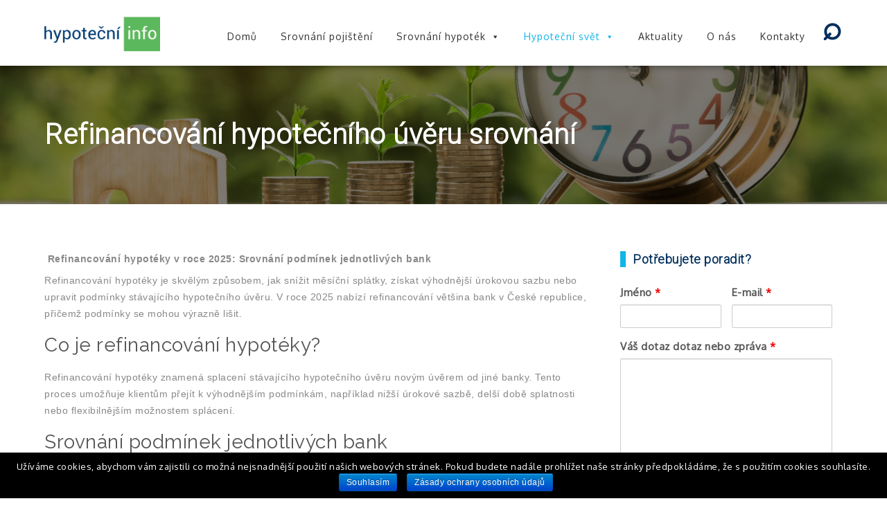

--- FILE ---
content_type: text/css
request_url: https://www.hypotecni.info/wp-content/plugins/sassy-social-share/admin/css/sassy-social-share-svg.css?ver=3.2.25
body_size: 54302
content:
@charset "utf-8";.heateorSssYummlySvg{background:url('data:image/svg+xml;charset=utf8,%3Csvg%20xmlns%3D%22http%3A%2F%2Fwww.w3.org%2F2000%2Fsvg%22%20width%3D%22100%25%22%20height%3D%22100%25%22%20viewBox%3D%220%200%2030%2030%22%3E%3Cpath%20stroke%3D%22%23fff%22%20d%3D%22M%2010.5%2010%20q%204%20-2%202.5%201%20l%20-1%204%20q%200%202%205%200%20l%201%20-6.5%20m%20-1%206.5%20l%20-1%204%20c%20-3%206%20-6%20-1%200%20-1%20q%201%20-1%205%201%22%20stroke-width%3D%222%22%20fill%3D%22none%22%3E%3C%2Fpath%3E%3C%2Fsvg%3E') no-repeat center center}.heateorSssBufferSvg{background:url('data:image/svg+xml;charset=utf8,%3Csvg%20xmlns%3D%22http%3A%2F%2Fwww.w3.org%2F2000%2Fsvg%22%20width%3D%22100%25%22%20height%3D%22100%25%22%20viewBox%3D%22-4%20-4%2038%2039%22%3E%3Cpath%20stroke%3D%22%23fff%22%20d%3D%22M%2015%206%20l%20-10%205%20l%2010%205%20l%2010%20-5%20z%22%20stroke-width%3D%220%22%20fill%3D%22%23fff%22%3E%3C%2Fpath%3E%3Cpath%20stroke%3D%22%23fff%22%20d%3D%22M%205.5%2014.5%20l%209.5%205%20l%209.5%20-5%20m%20-19%204%20l%209.5%205%20l%209.5%20-5%22%20stroke-width%3D%222%22%20fill%3D%22none%22%3E%3C%2Fpath%3E%3C%2Fsvg%3E') no-repeat center center}.heateorSssFacebookSvg{background:url('data:image/svg+xml;charset=utf8,%3Csvg%20xmlns%3D%22http%3A%2F%2Fwww.w3.org%2F2000%2Fsvg%22%20width%3D%22100%25%22%20height%3D%22100%25%22%20viewBox%3D%22-5%20-5%2042%2042%22%3E%3Cpath%20d%3D%22M17.78%2027.5V17.008h3.522l.527-4.09h-4.05v-2.61c0-1.182.33-1.99%202.023-1.99h2.166V4.66c-.375-.05-1.66-.16-3.155-.16-3.123%200-5.26%201.905-5.26%205.405v3.016h-3.53v4.09h3.53V27.5h4.223z%22%20fill%3D%22%23fff%22%3E%3C%2Fpath%3E%3C%2Fsvg%3E') no-repeat center center}.heateorSssDiggSvg{background:url('data:image/svg+xml;charset=utf8,%3Csvg%20xmlns%3D%22http%3A%2F%2Fwww.w3.org%2F2000%2Fsvg%22%20width%3D%22100%25%22%20height%3D%22100%25%22%20viewBox%3D%22-5%20-5%2049%2049%22%3E%3Cpath%20d%3D%22M%206%2020%20h%2010%20c%200%20-14%20-9%20-14%20-9%200%20m%205%200%20v%207%20m%20-1%200%20v%20-7%20m%204%20-7%20h%204.5%20v%20-5%20h%208%20v%208%20h%20-8%20v%20-3%20m%208%200%20h%204%20v%205.5%20h%20-3%20v%2012%20h%20-4%20v%20-8%20m%200%208%20h%20-6.5%20v%20-12%20h%20-2%22%20stroke-width%3D%222%22%20stroke%3D%22%23fff%22%20fill%3D%22none%22%3E%3C%2Fpath%3E%3Cellipse%20cx%3D%2211.5%22%20cy%3D%2228.5%22%20rx%3D%224%22%20ry%3D%222%22%20style%3D%22fill%3A%23fff%3B%22%3E%3C%2Fellipse%3E%3C%2Fsvg%3E') no-repeat center center}.heateorSssEmailSvg{background:url('data:image/svg+xml;charset=utf8,%3Csvg%20xmlns%3D%22http%3A%2F%2Fwww.w3.org%2F2000%2Fsvg%22%20width%3D%22100%25%22%20height%3D%22100%25%22%20viewBox%3D%22-4%20-4%2043%2043%22%3E%3Cpath%20d%3D%22M%205.5%2011%20h%2023%20v%201%20l%20-11%206%20l%20-11%20-6%20v%20-1%20m%200%202%20l%2011%206%20l%2011%20-6%20v%2011%20h%20-22%20v%20-11%22%20stroke-width%3D%221%22%20fill%3D%22%23fff%22%3E%3C%2Fpath%3E%3C%2Fsvg%3E') no-repeat center center}.heateorSssFloatitSvg{background:url('data:image/svg+xml;charset=utf8,%3Csvg%20xmlns%3D%22http%3A%2F%2Fwww.w3.org%2F2000%2Fsvg%22%20width%3D%22100%25%22%20height%3D%22100%25%22%20viewBox%3D%22-3%20-3%2038%2038%22%3E%3Cg%20fill%3D%22%23fff%22%3E%3Cpath%20d%3D%22M16%203C8.814%203%203%208.814%203%2016s5.814%2013%2013%2013%2013-5.814%2013-13S23.187%203%2016%203zm0%2025.152c-6.712%200-12.153-5.44-12.153-12.152C3.847%209.288%209.287%203.848%2016%203.848S28.152%209.288%2028.152%2016c0%206.712-5.44%2012.152-12.152%2012.152z%22%2F%3E%3Cpath%20d%3D%22M22.406%2016A6.402%206.402%200%200%200%2016%209.593%206.402%206.402%200%200%200%209.593%2016%206.4%206.4%200%200%200%2016%2022.406%206.4%206.4%200%200%200%2022.406%2016zM16%2021.39A5.392%205.392%200%200%201%2010.61%2016%205.403%205.403%200%200%201%2016%2010.61%205.393%205.393%200%200%201%2021.39%2016%205.382%205.382%200%200%201%2016%2021.39z%22%2F%3E%3Cpath%20d%3D%22M13.763%209.187V4.864c-4.475.9-8%204.424-8.898%208.898h4.322a7.226%207.226%200%200%201%204.576-4.575zm9.05%204.576h4.32c-.896-4.475-4.422-8-8.896-8.898v4.322a7.224%207.224%200%200%201%204.575%204.576zm-4.576%209.052v4.322c4.475-.9%208-4.424%208.897-8.9h-4.322a7.232%207.232%200%200%201-4.575%204.578zm-9.05-4.578H4.863c.898%204.475%204.424%208%208.898%208.9v-4.323a7.233%207.233%200%200%201-4.574-4.577z%22%2F%3E%3C%2Fg%3E%3C%2Fsvg%3E') no-repeat center center}.heateorSssLinkedinSvg{background:url('data:image/svg+xml;charset=utf8,%3Csvg%20xmlns%3D%22http%3A%2F%2Fwww.w3.org%2F2000%2Fsvg%22%20width%3D%22100%25%22%20height%3D%22100%25%22%20viewBox%3D%22-2%20-2%2035%2039%22%3E%3Cpath%20d%3D%22M6.227%2012.61h4.19v13.48h-4.19V12.61zm2.095-6.7a2.43%202.43%200%200%201%200%204.86c-1.344%200-2.428-1.09-2.428-2.43s1.084-2.43%202.428-2.43m4.72%206.7h4.02v1.84h.058c.56-1.058%201.927-2.176%203.965-2.176%204.238%200%205.02%202.792%205.02%206.42v7.395h-4.183v-6.56c0-1.564-.03-3.574-2.178-3.574-2.18%200-2.514%201.7-2.514%203.46v6.668h-4.187V12.61z%22%20fill%3D%22%23fff%22%2F%3E%3C%2Fsvg%3E') no-repeat center center}.heateorSssMoreSvg{background:url('data:image/svg+xml;charset=utf8,%3Csvg%20xmlns%3D%22http%3A%2F%2Fwww.w3.org%2F2000%2Fsvg%22%20width%3D%22100%25%22%20height%3D%22100%25%22%20viewBox%3D%22-4%20-4%2038%2038%22%3E%3Ccircle%20cx%3D%2210%22%20cy%3D%2215%22%20r%3D%223%22%20fill%3D%22%23fff%22%3E%3C%2Fcircle%3E%3Ccircle%20cx%3D%2220%22%20cy%3D%2210%22%20r%3D%223%22%20fill%3D%22%23fff%22%3E%3C%2Fcircle%3E%3Ccircle%20cx%3D%2220%22%20cy%3D%2220%22%20r%3D%223%22%20fill%3D%22%23fff%22%3E%3C%2Fcircle%3E%3Cpath%20d%3D%22M%2010%2015%20L%2020%2010%20m%200%2010%20L%2010%2015%22%20stroke-width%3D%222%22%20stroke%3D%22%23fff%22%3E%3C%2Fpath%3E%3C%2Fsvg%3E') no-repeat center center}.heateorSssPinterestSvg{background:url('data:image/svg+xml;charset=utf8,%3Csvg%20xmlns%3D%22http%3A%2F%2Fwww.w3.org%2F2000%2Fsvg%22%20width%3D%22100%25%22%20height%3D%22100%25%22%20viewBox%3D%22-2%20-2%2035%2035%22%3E%3Cpath%20fill%3D%22%23fff%22%20d%3D%22M16.539%204.5c-6.277%200-9.442%204.5-9.442%208.253%200%202.272.86%204.293%202.705%205.046.303.125.574.005.662-.33.061-.231.205-.816.27-1.06.088-.331.053-.447-.191-.736-.532-.627-.873-1.439-.873-2.591%200-3.338%202.498-6.327%206.505-6.327%203.548%200%205.497%202.168%205.497%205.062%200%203.81-1.686%207.025-4.188%207.025-1.382%200-2.416-1.142-2.085-2.545.397-1.674%201.166-3.48%201.166-4.689%200-1.081-.581-1.983-1.782-1.983-1.413%200-2.548%201.462-2.548%203.419%200%201.247.421%202.091.421%202.091l-1.699%207.199c-.505%202.137-.076%204.755-.039%205.019.021.158.223.196.314.077.13-.17%201.813-2.247%202.384-4.324.162-.587.929-3.631.929-3.631.46.876%201.801%201.646%203.227%201.646%204.247%200%207.128-3.871%207.128-9.053.003-3.918-3.317-7.568-8.361-7.568z%22%2F%3E%3C%2Fsvg%3E') no-repeat center center}.heateorSssPrintSvg{background:url('data:image/svg+xml;charset=utf8,%3Csvg%20xmlns%3D%22http%3A%2F%2Fwww.w3.org%2F2000%2Fsvg%22%20width%3D%22100%25%22%20height%3D%22100%25%22%20viewBox%3D%22-4%20-6%2038%2038%22%3E%3Cpath%20stroke%3D%22%23fff%22%20d%3D%22M%207%2010%20h%202%20v%203%20h%2012%20v%20-3%20h%202%20v%207%20h%20-2%20v%20-3%20h%20-12%20v%203%20h%20-2%20z%22%20stroke-width%3D%221%22%20fill%3D%22%23fff%22%3E%3C%2Fpath%3E%3Crect%20stroke%3D%22%23fff%22%20stroke-width%3D%221.8%22%20height%3D%227%22%20width%3D%2210%22%20x%3D%2210%22%20y%3D%225%22%20fill%3D%22none%22%3E%3C%2Frect%3E%3Crect%20stroke%3D%22%23fff%22%20stroke-width%3D%221%22%20height%3D%225%22%20width%3D%228%22%20x%3D%2211%22%20y%3D%2216%22%20fill%3D%22%23fff%22%3E%3C%2Frect%3E%3C%2Fsvg%3E') no-repeat center center}.heateorSssRedditSvg{background:url('data:image/svg+xml;charset=utf8,%3Csvg%20xmlns%3D%22http%3A%2F%2Fwww.w3.org%2F2000%2Fsvg%22%20width%3D%22100%25%22%20height%3D%22100%25%22%20viewBox%3D%22-3.5%20-3.5%2039%2039%22%3E%3Cpath%20d%3D%22M28.543%2015.774a2.953%202.953%200%200%200-2.951-2.949%202.882%202.882%200%200%200-1.9.713%2014.075%2014.075%200%200%200-6.85-2.044l1.38-4.349%203.768.884a2.452%202.452%200%201%200%20.24-1.176l-4.274-1a.6.6%200%200%200-.709.4l-1.659%205.224a14.314%2014.314%200%200%200-7.316%202.029%202.908%202.908%200%200%200-1.872-.681%202.942%202.942%200%200%200-1.618%205.4%205.109%205.109%200%200%200-.062.765c0%204.158%205.037%207.541%2011.229%207.541s11.22-3.383%2011.22-7.541a5.2%205.2%200%200%200-.053-.706%202.963%202.963%200%200%200%201.427-2.51zm-18.008%201.88a1.753%201.753%200%200%201%201.73-1.74%201.73%201.73%200%200%201%201.709%201.74%201.709%201.709%200%200%201-1.709%201.711%201.733%201.733%200%200%201-1.73-1.711zm9.565%204.968a5.573%205.573%200%200%201-4.081%201.272h-.032a5.576%205.576%200%200%201-4.087-1.272.6.6%200%200%201%20.844-.854%204.5%204.5%200%200%200%203.238.927h.032a4.5%204.5%200%200%200%203.237-.927.6.6%200%201%201%20.844.854zm-.331-3.256a1.726%201.726%200%201%201%201.709-1.712%201.717%201.717%200%200%201-1.712%201.712z%22%20fill%3D%22%23fff%22%2F%3E%3C%2Fsvg%3E') no-repeat center center}.heateorSssTumblrSvg{background:url('data:image/svg+xml;charset=utf8,%3Csvg%20xmlns%3D%22http%3A%2F%2Fwww.w3.org%2F2000%2Fsvg%22%20width%3D%22100%25%22%20height%3D%22100%25%22%20viewBox%3D%22-2%20-2%2036%2036%22%3E%3Cpath%20fill%3D%22%23fff%22%20d%3D%22M20.775%2021.962c-.37.177-1.08.33-1.61.345-1.598.043-1.907-1.122-1.92-1.968v-6.217h4.007V11.1H17.26V6.02h-2.925s-.132.044-.144.15c-.17%201.556-.895%204.287-3.923%205.378v2.578h2.02v6.522c0%202.232%201.647%205.404%205.994%205.33%201.467-.025%203.096-.64%203.456-1.17l-.96-2.846z%22%2F%3E%3C%2Fsvg%3E') no-repeat center center}.heateorSssTwitterSvg{background:url('data:image/svg+xml;charset=utf8,%3Csvg%20xmlns%3D%22http%3A%2F%2Fwww.w3.org%2F2000%2Fsvg%22%20width%3D%22100%25%22%20height%3D%22100%25%22%20viewBox%3D%22-4%20-4%2039%2039%22%3E%0A%3Cpath%20d%3D%22M28%208.557a9.913%209.913%200%200%201-2.828.775%204.93%204.93%200%200%200%202.166-2.725%209.738%209.738%200%200%201-3.13%201.194%204.92%204.92%200%200%200-3.593-1.55%204.924%204.924%200%200%200-4.794%206.049c-4.09-.21-7.72-2.17-10.15-5.15a4.942%204.942%200%200%200-.665%202.477c0%201.71.87%203.214%202.19%204.1a4.968%204.968%200%200%201-2.23-.616v.06c0%202.39%201.7%204.38%203.952%204.83-.414.115-.85.174-1.297.174-.318%200-.626-.03-.928-.086a4.935%204.935%200%200%200%204.6%203.42%209.893%209.893%200%200%201-6.114%202.107c-.398%200-.79-.023-1.175-.068a13.953%2013.953%200%200%200%207.55%202.213c9.056%200%2014.01-7.507%2014.01-14.013%200-.213-.005-.426-.015-.637.96-.695%201.795-1.56%202.455-2.55z%22%20fill%3D%22%23fff%22%3E%3C%2Fpath%3E%0A%3C%2Fsvg%3E') no-repeat center center}.heateorSssVkontakteSvg{background:url('data:image/svg+xml;charset=utf8,%3Csvg%20xmlns%3D%22http%3A%2F%2Fwww.w3.org%2F2000%2Fsvg%22%20width%3D%22100%25%22%20height%3D%22100%25%22%20viewBox%3D%22-1%20-2%2034%2034%22%3E%3Cpath%20fill-rule%3D%22evenodd%22%20clip-rule%3D%22evenodd%22%20fill%3D%22%23fff%22%20d%3D%22M15.764%2022.223h1.315s.394-.044.6-.262c.184-.2.18-.574.18-.574s-.03-1.764.79-2.023c.81-.255%201.844%201.705%202.942%202.46.832.57%201.464.445%201.464.445l2.936-.04s1.538-.097.81-1.304c-.06-.1-.426-.894-2.186-2.526-1.843-1.71-1.594-1.434.624-4.39%201.353-1.804%201.893-2.902%201.724-3.374-.16-.45-1.153-.33-1.153-.33l-3.306.02s-.247-.034-.428.074c-.178.108-.293.356-.293.356s-.522%201.394-1.223%202.58c-1.47%202.5-2.06%202.633-2.3%202.476-.563-.36-.42-1.454-.42-2.23%200-2.423.365-3.435-.72-3.696-.357-.085-.623-.143-1.544-.15-1.182-.014-2.18.003-2.743.28-.378.185-.667.595-.49.62.218.027.713.13.975.49.34.46.33%201.496.33%201.496s.193%202.852-.46%203.206c-.442.245-1.056-.252-2.37-2.52-.67-1.163-1.18-2.446-1.18-2.446s-.1-.24-.273-.37c-.212-.155-.506-.204-.506-.204l-3.145.02s-.473.015-.647.22c-.154.183-.01.56-.01.56s2.46%205.757%205.245%208.657c2.553%202.66%205.454%202.485%205.454%202.485z%22%2F%3E%3C%2Fsvg%3E') no-repeat center center}.heateorSssXingSvg{background:url('data:image/svg+xml;charset=utf8,%3Csvg%20xmlns%3D%22http%3A%2F%2Fwww.w3.org%2F2000%2Fsvg%22%20width%3D%22100%25%22%20height%3D%22100%25%22%20viewBox%3D%22-6%20-6%2042%2042%22%3E%0A%3Cpath%20d%3D%22M%206%209%20h%205%20l%204%204%20l%20-5%207%20h%20-5%20l%205%20-7%20z%20m%2015%20-4%20h%205%20l%20-9%2013%20l%204%208%20h%20-5%20l%20-4%20-8%20z%22%20fill%3D%22%23fff%22%3E%3C%2Fpath%3E%0A%3C%2Fsvg%3E') no-repeat center center}.heateorSssWhatsappSvg{background:url('data:image/svg+xml;charset=utf8,%3Csvg%20xmlns%3D%22http%3A%2F%2Fwww.w3.org%2F2000%2Fsvg%22%20width%3D%22100%25%22%20height%3D%22100%25%22%20viewBox%3D%22-5%20-5%2040%2040%22%3E%3Cpath%20id%3D%22arc1%22%20stroke%3D%22%23fff%22%20stroke-width%3D%222%22%20fill%3D%22none%22%20d%3D%22M%2011.579798566743314%2024.396926207859085%20A%2010%2010%200%201%200%206.808479557110079%2020.73576436351046%22%3E%3C%2Fpath%3E%3Cpath%20d%3D%22M%207%2019%20l%20-1%206%20l%206%20-1%22%20stroke%3D%22%23fff%22%20stroke-width%3D%222%22%20fill%3D%22none%22%3E%3C%2Fpath%3E%3Cpath%20d%3D%22M%2010%2010%20q%20-1%208%208%2011%20c%205%20-1%200%20-6%20-1%20-3%20q%20-4%20-3%20-5%20-5%20c%204%20-2%20-1%20-5%20-1%20-4%22%20fill%3D%22%23fff%22%3E%3C%2Fpath%3E%3C%2Fsvg%3E') no-repeat center center}.heateorSssAIMSvg{background:url('data:image/svg+xml;charset=utf8,%3Csvg%20xmlns%3D%22http%3A%2F%2Fwww.w3.org%2F2000%2Fsvg%22%20viewBox%3D%220%200%2032%2032%22%3E%3Cpath%20fill%3D%22%23fff%22%20d%3D%22M16.75%2016.548c-.24.558-.465%201.08-.707%201.646%202.756%201.873%205.48%203.752%207.615%206.453l-2.11%201.43c-.708-.768-1.364-1.59-2.132-2.29-1.047-.958-2.156-1.85-3.557-2.285-.585-.183-.98-.086-1.39.41-1.527%201.862-3.26%203.49-5.476%204.522-1.368.64-1.368.642-1.972-.695-.178-.39-.346-.785-.54-1.226%201.827-.433%203.38-1.246%204.62-2.62.74-.822%201.166-1.716%201.26-2.856.17-2.103.628-4.15%201.828-5.95.534-.797%201.768-.98%202.493-.37.062.046.11.126.13.2.48%201.81%202.08%202.005%203.58%201.63.573-.146%201.118-.404%201.73-.63l1.07%201.483c-1.903%201.718-4.075%201.73-6.444%201.145zm.842-12.054c1.78.02%203.254%201.57%203.22%203.386-.032%201.734-1.62%203.284-3.325%203.246-1.822-.04-3.326-1.604-3.284-3.418.038-1.8%201.555-3.236%203.39-3.214z%22%3E%3C%2Fpath%3E%3C%2Fsvg%3E') no-repeat center center}.heateorSssAmazonWishListSvg{background:url('data:image/svg+xml;charset=utf8,%3Csvg%20xmlns%3D%22http%3A%2F%2Fwww.w3.org%2F2000%2Fsvg%22%20viewBox%3D%220%200%2032%2032%22%3E%3Cpath%20fill%3D%22%23fff%22%20d%3D%22M24.998%2023.842c-.127%200-.256.03-.377.086-.132.055-.27.117-.4.172l-.194.08-.25.1v.005c-2.72%201.102-5.573%201.748-8.215%201.805-.097.004-.193.004-.29.004-4.153.003-7.544-1.926-10.964-3.823-.12-.06-.24-.094-.36-.094-.156%200-.313.058-.43.164-.114.106-.183.266-.182.426%200%20.207.112.395.267.52%203.21%202.786%206.73%205.376%2011.46%205.378.094%200%20.188-.002.28-.004%203.01-.07%206.415-1.085%209.058-2.745l.016-.01c.346-.207.69-.44%201.018-.703.205-.15.346-.385.344-.63-.01-.435-.377-.73-.775-.73zm3.666-1.54c-.012-.265-.068-.466-.178-.632l-.01-.016-.015-.02c-.11-.12-.216-.167-.333-.218-.347-.133-.853-.205-1.46-.207-.437%200-.92.04-1.4.143l-.002-.03-.486.16-.01.006-.276.09v.012c-.322.136-.615.302-.89.498-.167.13-.31.297-.317.556-.004.14.066.3.185.395.12.097.257.13.378.13.027%200%20.055%200%20.078-.005l.023-.002.018-.003c.238-.053.586-.085.992-.144.347-.037.72-.066%201.04-.066.225%200%20.43.014.57.045.07.016.12.032.15.05.01.003.016.007.02.01.006.02.016.067.014.14.004.268-.11.767-.266%201.25-.152.487-.338.974-.46%201.298-.03.075-.048.157-.048.247-.003.13.05.287.16.393.11.104.255.145.374.145h.006c.18-.002.332-.07.463-.176%201.236-1.112%201.666-2.888%201.684-3.888l-.003-.16z%22%2F%3E%3Cpath%20d%3D%22M17.355%2010.384c-.728.055-1.565.11-2.404.222-1.282.17-2.57.39-3.63.896-2.07.838-3.467%202.627-3.467%205.254%200%203.3%202.124%204.98%204.81%204.98.894%200%201.622-.114%202.29-.28%201.064-.336%201.958-.95%203.02-2.07.614.838.782%201.23%201.844%202.125.278.114.558.114.78-.052.673-.56%201.85-1.568%202.462-2.125.28-.224.224-.56.056-.837-.613-.783-1.23-1.455-1.23-2.965V10.5c0-2.125.167-4.082-1.397-5.534-1.285-1.173-3.3-1.62-4.864-1.62h-.672c-2.85.164-5.868%201.395-6.54%204.918-.11.447.226.613.45.67l3.13.39c.336-.055.502-.336.56-.613.278-1.23%201.284-1.845%202.4-1.96h.227c.67%200%201.397.28%201.79.84.447.67.39%201.568.39%202.35v.446zm-.613%206.65c-.393.782-1.063%201.286-1.79%201.456-.112%200-.28.055-.448.055-1.228%200-1.956-.95-1.956-2.35%200-1.788%201.06-2.627%202.402-3.018.727-.167%201.567-.225%202.405-.225v.672c0%201.287.057%202.292-.613%203.41z%22%20fill%3D%22%23fff%22%2F%3E%3C%2Fsvg%3E') no-repeat center center}.heateorSssAOLMailSvg{background:url('data:image/svg+xml;charset=utf8,%3Csvg%20xmlns%3D%22http%3A%2F%2Fwww.w3.org%2F2000%2Fsvg%22%20viewBox%3D%220%200%2032%2032%22%3E%3Cpath%20d%3D%22M17.334%2013.26c-2.315%200-4.067%201.8-4.067%204.027%200%202.35%201.824%204.03%204.067%204.03%202.243%200%204.062-1.68%204.062-4.03%200-2.228-1.744-4.027-4.062-4.027zm0%202.127c1-.007%201.82.847%201.82%201.9%200%201.048-.82%201.9-1.82%201.9s-1.818-.853-1.818-1.9c0-1.053.817-1.9%201.818-1.9zm11.59%204.518c0%20.778-.63%201.412-1.41%201.412-.778%200-1.41-.634-1.41-1.412%200-.778.632-1.408%201.41-1.408.78%200%201.41.63%201.41%201.408zm-4.104%201.418h-2.216v-10.28h2.216v10.28zM9.33%2011.04s2.585%206.79%203.862%2010.13c.015.037.028.078.047.132-.06.006-.105.01-.15.01-.83.002-1.664-.003-2.497.004-.12.002-.17-.04-.204-.156-.116-.385-.247-.766-.365-1.147-.032-.11-.074-.153-.193-.153-1.066.006-2.132.006-3.2%200-.1%200-.142.03-.173.13-.127.405-.26.81-.39%201.21-.02.076-.05.117-.136.117-.874-.006-1.75-.004-2.624-.004-.016%200-.036-.005-.07-.012.023-.06.04-.116.064-.17%201.286-3.307%203.91-10.086%203.91-10.086H9.33zm-.023%206.674c-.343-1.147-.68-2.274-1.02-3.4h-.03l-1.017%203.4h2.067z%22%20fill%3D%22%23FFF%22%2F%3E%3C%2Fsvg%3E') no-repeat center center}.heateorSssAppnetSvg{background:url('data:image/svg+xml;charset=utf8,%3Csvg%20xmlns%3D%22http%3A%2F%2Fwww.w3.org%2F2000%2Fsvg%22%20viewBox%3D%220%200%2032%2032%22%3E%3Cpath%20fill%3D%22%23FFF%22%20d%3D%22M16%207.158L4.156%2025h2.422l2.695-4h13.453l2.695%204h2.425L16%207.158zM10.82%2019L16%2011.2l5.178%207.8H10.82z%22%2F%3E%3C%2Fsvg%3E') no-repeat center center}.heateorSssBalatarinSvg{background:url('data:image/svg+xml;charset=utf8,%3Csvg%20xmlns%3D%22http%3A%2F%2Fwww.w3.org%2F2000%2Fsvg%22%20viewBox%3D%220%200%2032%2032%22%3E%3Cpath%20fill%3D%22%23B90E10%22%20d%3D%22M29%2017H3v10c0%201.1.9%202%202%202h22c1.1%200%202-.9%202-2V17z%22%2F%3E%3Cpath%20fill%3D%22%23FFF%22%20d%3D%22M12%2022h8v2h-8z%22%2F%3E%3Cpath%20fill%3D%22%23079948%22%20d%3D%22M29%2015H3V5c0-1.1.9-2%202-2h22c1.1%200%202%20.9%202%202v10z%22%2F%3E%3Cg%20fill%3D%22%23FFF%22%3E%3Cpath%20d%3D%22M15%205h2v8h-2z%22%2F%3E%3Cpath%20d%3D%22M12%208h8v2h-8z%22%2F%3E%3C%2Fg%3E%3C%2Fsvg%3E') no-repeat center center}.heateorSssBibSonomySvg{background:url('data:image/svg+xml;charset=utf8,%3Csvg%20xmlns%3D%22http%3A%2F%2Fwww.w3.org%2F2000%2Fsvg%22%20width%3D%22100%25%22%20height%3D%22100%25%22%20viewBox%3D%22-7%20-7%2046%2046%22%3E%3Cpath%20fill%3D%22%23fff%22%20d%3D%22M25.058%2025.892c-.25%200-.484.065-.694.17l-5.907-8.2a1.548%201.548%200%200%200%20.344-1.68l4.28-2.573c.288.333.71.552%201.187.552.862%200%201.56-.7%201.56-1.56%200-.776-.567-1.415-1.31-1.535V6.11a1.556%201.556%200%200%200-.25-3.095c-.862%200-1.56.7-1.56%201.56%200%20.196.04.383.106.556l-4.256%202.477a1.548%201.548%200%200%200-1.2-.574c-.862%200-1.56.7-1.56%201.56%200%20.778.567%201.417%201.31%201.537v5.1c-.218.035-.42.112-.598.23L9.93%208.204c.213-.268.345-.6.345-.97a1.56%201.56%200%201%200-.712%201.309l6.575%207.25c-.213.267-.345.6-.345.968%200%20.23.054.45.144.647L8.08%2022.66a1.547%201.547%200%200%200-1.138-.5%201.56%201.56%200%201%200%201.56%201.56c0-.23-.053-.45-.144-.646l7.857-5.25c.07.076.147.144.23.204l-1.95%203.927a1.536%201.536%200%200%200-.457-.076c-.862%200-1.56.695-1.56%201.56a1.56%201.56%200%201%200%202.468-1.27l1.95-3.926c.146.045.297.076.458.076.25%200%20.484-.064.694-.17l5.907%208.2a1.56%201.56%200%201%200%201.103-.459zM18.914%208.59c0-.197-.04-.383-.106-.556l4.257-2.473c.236.29.567.49.95.55v4.96a1.558%201.558%200%200%200-1.197%202.115l-4.278%202.573a1.542%201.542%200%200%200-.935-.53v-5.102a1.555%201.555%200%200%200%201.31-1.534z%22%2F%3E%3C%2Fsvg%3E') no-repeat center center}.heateorSssBittyBrowserSvg{background:url('data:image/svg+xml;charset=utf8,%3Csvg%20xmlns%3D%22http%3A%2F%2Fwww.w3.org%2F2000%2Fsvg%22%20viewBox%3D%220%200%2032%2032%22%3E%3Cpath%20fill%3D%22%23999%22%20d%3D%22M4%204h12v12H4z%22%2F%3E%3Cpath%20fill%3D%22%23999%22%20d%3D%22M20%204v16H4v8h24V4%22%2F%3E%3C%2Fsvg%3E') no-repeat center center}.heateorSssBlinklistSvg{background:url('data:image/svg+xml;charset=utf8,%3Csvg%20xmlns%3D%22http%3A%2F%2Fwww.w3.org%2F2000%2Fsvg%22%20viewBox%3D%220%200%2032%2032%22%3E%3Cg%20fill%3D%22%23FFF%22%3E%3Cpath%20d%3D%22M3%2010.35v11.3l8.977-5.418%22%2F%3E%3Cpath%20d%3D%22M17.55%2027.454c-4.397%200-8.314-2.39-10.205-6.36l1.675-1.04c1.558%203.274%204.906%205.388%208.53%205.388%205.204%200%209.438-4.235%209.438-9.44%200-5.208-4.233-9.443-9.44-9.443-3.804%200-7.22%202.26-8.7%205.763l-1.733-1.057c1.798-4.25%205.82-6.72%2010.434-6.72C23.86%204.546%2029%209.683%2029%2015.996c0%206.317-5.136%2011.457-11.45%2011.457z%22%2F%3E%3Cpath%20d%3D%22M11.425%2018.623c1.02%202.406%203.403%204.09%206.18%204.09%203.71%200%206.715-3.006%206.715-6.712%200-3.71-3.005-6.712-6.714-6.712-2.887%200-5.35%201.823-6.295%204.38l3.958%202.566-3.84%202.39z%22%2F%3E%3C%2Fg%3E%3C%2Fsvg%3E') no-repeat center center}.heateorSssBloggerPostSvg{background:url('data:image/svg+xml;charset=utf8,%3Csvg%20xmlns%3D%22http%3A%2F%2Fwww.w3.org%2F2000%2Fsvg%22%20viewBox%3D%220%200%2032%2032%22%3E%3Cpath%20stroke%3D%22%23FFF%22%20stroke-width%3D%222%22%20fill%3D%22none%22%20d%3D%22M12.393%206.112h4.367c1.61.19%203.96%201.572%204.824%203.41.238.515.363.594.56%202.12.106.786.16%201.367.51%201.69.495.45%202.333.147%202.696.43l.277.22.166.343.06.277-.04%205.048c-.02%203.43-2.81%206.238-6.244%206.238h-7.177c-3.436%200-6.244-2.81-6.244-6.238v-7.29c-.003-3.434%202.806-6.248%206.242-6.248z%22%2F%3E%3Cpath%20fill%3D%22none%22%20stroke%3D%22%23FFF%22%20stroke-width%3D%221.5%22%20d%3D%22M12.47%2011.22h3.464c.66%200%201.195.534%201.195%201.188%200%20.653-.538%201.195-1.198%201.195H12.47c-.66%200-1.194-.542-1.194-1.195%200-.654.535-1.19%201.195-1.19zm0%207.15h7.038c.654%200%201.19.534%201.19%201.188%200%20.646-.535%201.188-1.19%201.188H12.47c-.66%200-1.194-.54-1.194-1.188%200-.654.535-1.19%201.195-1.19z%22%2F%3E%3C%2Fsvg%3E') no-repeat center center}.heateorSssBlogMarksSvg{background:url('data:image/svg+xml;charset=utf8,%3Csvg%20xmlns%3D%22http%3A%2F%2Fwww.w3.org%2F2000%2Fsvg%22%20viewBox%3D%220%200%2032%2032%22%3E%3Cpath%20fill%3D%22%23A3DE38%22%20d%3D%22M22.762%2018.917L17.646%2016l-8.408-4.795V29l13.524-7.71%22%2F%3E%3Cpath%20fill%3D%22%23FFF%22%20d%3D%22M22.762%2010.71L9.238%203v8.204l8.408%204.794%205.116-2.915%22%2F%3E%3C%2Fsvg%3E') no-repeat center center}.heateorSssBoxnetSvg{background:url('data:image/svg+xml;charset=utf8,%3Csvg%20xmlns%3D%22http%3A%2F%2Fwww.w3.org%2F2000%2Fsvg%22%20viewBox%3D%220%200%2032%2032%22%3E%3Cpath%20fill%3D%22%23FFF%22%20d%3D%22M16.49%2011.36c-1.653%200-3.18.524-4.434%201.41V6.543c0-.893-.725-1.616-1.617-1.616-.895%200-1.617.723-1.617%201.616v11.903c-.017.2.002%201.37.055%201.7.53%203.73%203.73%206.604%207.61%206.604%204.25%200%207.692-3.446%207.692-7.696.003-4.25-3.444-7.695-7.694-7.695zm0%2012.126c-2.45%200-4.434-1.984-4.434-4.432%200-2.45%201.983-4.434%204.433-4.434%202.445%200%204.43%201.984%204.43%204.434%200%202.448-1.984%204.432-4.433%204.432z%22%2F%3E%3C%2Fsvg%3E') no-repeat center center}.heateorSssBookmarksfrSvg{background:url('data:image/svg+xml;charset=utf8,%3Csvg%20xmlns%3D%22http%3A%2F%2Fwww.w3.org%2F2000%2Fsvg%22%20viewBox%3D%220%200%2032%2032%22%3E%3Cpath%20fill%3D%22%23CC3467%22%20d%3D%22M27.256%209.5c-2.188-3.79-6.36-.54-7.83%202.205%201.073.86%201.802%202.112%202.006%203.475%203.103.094%208.023-1.873%205.824-5.68-.7-1.212.515.894%200%200z%22%2F%3E%3Cpath%20fill%3D%22%2396C044%22%20d%3D%22M15.998%203c-4.368%200-3.664%205.23-2.013%207.886%201.283-.505%202.74-.505%204.023%200C19.66%208.23%2020.366%203%2015.998%203z%22%2F%3E%3Cpath%20fill%3D%22%23CC3467%22%20d%3D%22M9.255%208.294c-1.108-.64-2.42-.918-3.49-.053-.96.78-1.79%202.268-1.617%203.538.352%202.564%204.32%203.468%206.416%203.405.204-1.363.934-2.618%202.01-3.477-.67-1.256-1.898-2.59-3.32-3.41-.71-.41%201.422.82%200%200z%22%2F%3E%3Cpath%20fill%3D%22%2396C044%22%20d%3D%22M11.426%2019.05c-.447-.67-.744-1.435-.862-2.23-2.785-.084-7.768%201.608-6.056%205.24%202.023%204.292%206.448%201.248%208.063-1.765-.44-.354-.83-.773-1.142-1.246-.132-.198.314.47%200%200z%22%2F%3E%3Cpath%20fill%3D%22%23CC3467%22%20d%3D%22M18.202%2021.458c-.064-.12-.13-.232-.198-.342-1.28.503-2.737.503-4.02%200C12.338%2023.766%2011.624%2029%2016%2029c4.218%200%203.67-4.848%202.204-7.542-.064-.12.678%201.243%200%200z%22%2F%3E%3Cpath%20fill%3D%22%2396C044%22%20d%3D%22M27.83%2020.088c-.478-2.46-4.326-3.33-6.398-3.27-.204%201.364-.933%202.617-2.007%203.476.934%201.744%202.858%203.73%204.913%204.006%202.043.276%203.853-2.332%203.49-4.212-.153-.8.137.706%200%200z%22%2F%3E%3C%2Fsvg%3E') no-repeat center center}.heateorSssBuddyMarksSvg{background:url('data:image/svg+xml;charset=utf8,%3Csvg%20xmlns%3D%22http%3A%2F%2Fwww.w3.org%2F2000%2Fsvg%22%20viewBox%3D%220%200%2032%2032%22%3E%3Cg%20fill%3D%22%238B0102%22%3E%3Ccircle%20cx%3D%2219.587%22%20cy%3D%227.172%22%20r%3D%224.209%22%2F%3E%3Cpath%20d%3D%22M21.374%2011.668h-3.572c-.085%200-.168.01-.253.013.32.68.51%201.437.51%202.236%200%201.476-.62%202.807-1.61%203.756%202.314.69%204.084%202.656%204.486%205.08%203.414-.15%205.382-1.114%205.513-1.18l.282-.145h.03V17.06c0-2.97-2.418-5.39-5.39-5.39z%22%2F%3E%3C%2Fg%3E%3Cg%20fill%3D%22%23BA3628%22%3E%3Ccircle%20cx%3D%2212.413%22%20cy%3D%2213.439%22%20r%3D%224.209%22%2F%3E%3Cpath%20d%3D%22M14.198%2017.937h-3.57c-2.973%200-5.39%202.417-5.39%205.388v4.37l.01.067.303.095c2.838.885%205.3%201.18%207.33%201.18%203.96%200%206.257-1.13%206.398-1.2l.282-.142h.027v-4.37c0-2.97-2.416-5.388-5.388-5.388z%22%2F%3E%3C%2Fg%3E%3C%2Fsvg%3E') no-repeat center center}.heateorSssCare2NewsSvg{background:url('data:image/svg+xml;charset=utf8,%3Csvg%20xmlns%3D%22http%3A%2F%2Fwww.w3.org%2F2000%2Fsvg%22%20viewBox%3D%220%200%2032%2032%22%3E%3Cpath%20fill%3D%22%23FFF%22%20d%3D%22M20.56%2021.21c1.558.926%203.202%201.637%204.95%202.122.746.207%201.255.03%201.596-.673.102-.21.25-.404.4-.586%202.322-2.812%201.91-6.988-1.06-7.983.66-.517.662-1.2.47-1.92-.156-.59-.265-1.204-.492-1.767-.514-1.278-.694-2.603-.77-3.964-.047-.814-.1-1.767-1-2.068-.875-.292-1.54.357-2.09.977-1.85%202.082-2.9%204.576-3.644%207.22-.372%201.33-.7%202.676-1.077%204.12-.332-.34-.57-.837-.925-.897-.14-.376-.74-2.2.177-3.78.02-.008.033-.022.047-.037l.174-.22c.05-.063.037-.15-.024-.2-.06-.048-.15-.037-.196.025l-.174.223c-.033.04-.035.093-.02.138-.84%201.48-.432%203.147-.23%203.76-.422-.616-1.416-1.792-2.95-2.06-.024-.04-.067-.067-.116-.067h-.28c-.08%200-.143.063-.143.14%200%20.08.062.142.142.142h.28c.023%200%20.043-.007.062-.017%201.54.254%202.51%201.48%202.884%202.046-.38.265.127.786.08%201.276-1.986-1.483-4.072-2.605-6.244-3.572-1.956-.87-3.89-1.798-6.008-2.233-.47-.097-.977-.107-1.25.41-.25.474-.093.936.19%201.34.153.222.347.434.566.585%202.44%201.678%204.303%203.93%206.212%206.145.446.517.896%201.027%201.665%201.065.25.012.455.132.445.446v.123c.047.827.25%201.5.774%202.28%201.365%201.67%203.08%202.88%205.054%203.7.4.167.73.25%201.01.25.685%200%201.018-.517%201.116-1.578.026-1.45-.42-2.82-.863-4.154.352-.27.517.24.788.065.237-.33-.216-.68.018-1.08.172.097.316.173.456.256z%22%2F%3E%3C%2Fsvg%3E') no-repeat center center}.heateorSssCiteULikeSvg{background:url('data:image/svg+xml;charset=utf8,%3Csvg%20xmlns%3D%22http%3A%2F%2Fwww.w3.org%2F2000%2Fsvg%22%20viewBox%3D%220%200%2032%2032%22%3E%3Cpath%20d%3D%22M8%2024h16v2H8zm0-6h16v2H8zm0-6h16v2H8zm0-6h16v2H8z%22%20fill%3D%22%23fff%22%3E%3C%2Fpath%3E%3C%2Fsvg%3E') no-repeat center center}.heateorSssCommentSvg{background:url('data:image/svg+xml;charset=utf8,%3Csvg%20xmlns%3D%22http%3A%2F%2Fwww.w3.org%2F2000%2Fsvg%22%20width%3D%22100%25%22%20height%3D%22100%25%22%20viewBox%3D%22-150%20-150%20791%20791%22%3E%3Cg%3E%3Cpath%20d%3D%22M477.364%2C127.481c-22.839-28.072-53.864-50.248-93.072-66.522c-39.208-16.274-82.036-24.41-128.479-24.41%20c-46.442%2C0-89.269%2C8.136-128.478%2C24.41c-39.209%2C16.274-70.233%2C38.446-93.074%2C66.522C11.419%2C155.555%2C0%2C186.15%2C0%2C219.269%20c0%2C28.549%2C8.61%2C55.299%2C25.837%2C80.232c17.227%2C24.934%2C40.778%2C45.874%2C70.664%2C62.813c-2.096%2C7.611-4.57%2C14.842-7.426%2C21.7%20c-2.855%2C6.851-5.424%2C12.467-7.708%2C16.847c-2.286%2C4.374-5.376%2C9.23-9.281%2C14.555c-3.899%2C5.332-6.849%2C9.093-8.848%2C11.283%20c-1.997%2C2.19-5.28%2C5.801-9.851%2C10.848c-4.565%2C5.041-7.517%2C8.33-8.848%2C9.853c-0.193%2C0.097-0.953%2C0.948-2.285%2C2.574%20c-1.331%2C1.615-1.999%2C2.419-1.999%2C2.419l-1.713%2C2.57c-0.953%2C1.42-1.381%2C2.327-1.287%2C2.703c0.096%2C0.384-0.094%2C1.335-0.57%2C2.854%20c-0.477%2C1.526-0.428%2C2.669%2C0.142%2C3.429v0.287c0.762%2C3.234%2C2.283%2C5.853%2C4.567%2C7.851c2.284%2C1.992%2C4.858%2C2.991%2C7.71%2C2.991h1.429%20c12.375-1.526%2C23.223-3.613%2C32.548-6.279c49.87-12.751%2C93.649-35.782%2C131.334-69.094c14.274%2C1.523%2C28.074%2C2.283%2C41.396%2C2.283%20c46.442%2C0%2C89.271-8.135%2C128.479-24.414c39.208-16.276%2C70.233-38.444%2C93.072-66.517c22.843-28.072%2C34.263-58.67%2C34.263-91.789%20C511.626%2C186.154%2C500.207%2C155.555%2C477.364%2C127.481z%20M445.244%2C292.075c-19.896%2C22.456-46.733%2C40.303-80.517%2C53.529%20c-33.784%2C13.223-70.093%2C19.842-108.921%2C19.842c-11.609%2C0-23.98-0.76-37.113-2.286l-16.274-1.708l-12.277%2C10.852%20c-23.408%2C20.558-49.582%2C36.829-78.513%2C48.821c8.754-15.414%2C15.416-31.785%2C19.986-49.102l7.708-27.412l-24.838-14.27%20c-24.744-14.093-43.918-30.793-57.53-50.114c-13.61-19.315-20.412-39.638-20.412-60.954c0-26.077%2C9.945-50.343%2C29.834-72.803%20c19.895-22.458%2C46.729-40.303%2C80.515-53.531c33.786-13.229%2C70.089-19.849%2C108.92-19.849c38.828%2C0%2C75.13%2C6.617%2C108.914%2C19.845%20c33.783%2C13.229%2C60.62%2C31.073%2C80.517%2C53.531c19.89%2C22.46%2C29.834%2C46.727%2C29.834%2C72.802S465.133%2C269.615%2C445.244%2C292.075z%22%20fill%3D%22%23fff%22%2F%3E%3C%2Fg%3E%3C%2Fsvg%3E') no-repeat center center}.heateorSssCopyLinkSvg{background:url('data:image/svg+xml;charset=utf8,%3Csvg%20xmlns%3D%22http%3A%2F%2Fwww.w3.org%2F2000%2Fsvg%22%20width%3D%22100%25%22%20height%3D%22100%25%22%20viewBox%3D%22-4%20-4%2040%2040%22%3E%3Cpath%20fill%3D%22%23fff%22%20d%3D%22M24.412%2021.177c0-.36-.126-.665-.377-.917l-2.804-2.804a1.235%201.235%200%200%200-.913-.378c-.377%200-.7.144-.97.43.026.028.11.11.255.25.144.14.24.236.29.29s.117.14.2.256c.087.117.146.232.177.344.03.112.046.236.046.37%200%20.36-.126.666-.377.918a1.25%201.25%200%200%201-.918.377%201.4%201.4%200%200%201-.373-.047%201.062%201.062%200%200%201-.345-.175%202.268%202.268%200%200%201-.256-.2%206.815%206.815%200%200%201-.29-.29c-.14-.142-.223-.23-.25-.254-.297.28-.445.607-.445.984%200%20.36.126.664.377.916l2.778%202.79c.243.243.548.364.917.364.36%200%20.665-.118.917-.35l1.982-1.97c.252-.25.378-.55.378-.9zm-9.477-9.504c0-.36-.126-.665-.377-.917l-2.777-2.79a1.235%201.235%200%200%200-.913-.378c-.35%200-.656.12-.917.364L7.967%209.92c-.254.252-.38.553-.38.903%200%20.36.126.665.38.917l2.802%202.804c.242.243.547.364.916.364.377%200%20.7-.14.97-.418-.026-.027-.11-.11-.255-.25s-.24-.235-.29-.29a2.675%202.675%200%200%201-.2-.255%201.052%201.052%200%200%201-.176-.344%201.396%201.396%200%200%201-.047-.37c0-.36.126-.662.377-.914.252-.252.557-.377.917-.377.136%200%20.26.015.37.046.114.03.23.09.346.175.117.085.202.153.256.2.054.05.15.148.29.29.14.146.222.23.25.258.294-.278.442-.606.442-.983zM27%2021.177c0%201.078-.382%201.99-1.146%202.736l-1.982%201.968c-.745.75-1.658%201.12-2.736%201.12-1.087%200-2.004-.38-2.75-1.143l-2.777-2.79c-.75-.747-1.12-1.66-1.12-2.737%200-1.106.392-2.046%201.183-2.818l-1.186-1.185c-.774.79-1.708%201.186-2.805%201.186-1.078%200-1.995-.376-2.75-1.13l-2.803-2.81C5.377%2012.82%205%2011.903%205%2010.826c0-1.08.382-1.993%201.146-2.738L8.128%206.12C8.873%205.372%209.785%205%2010.864%205c1.087%200%202.004.382%202.75%201.146l2.777%202.79c.75.747%201.12%201.66%201.12%202.737%200%201.105-.392%202.045-1.183%202.817l1.186%201.186c.774-.79%201.708-1.186%202.805-1.186%201.078%200%201.995.377%202.75%201.132l2.804%202.804c.754.755%201.13%201.672%201.13%202.75z%22%2F%3E%3C%2Fsvg%3E') no-repeat center center}.heateorSssDiaryRuSvg{background:url('data:image/svg+xml;charset=utf8,%3Csvg%20xmlns%3D%22http%3A%2F%2Fwww.w3.org%2F2000%2Fsvg%22%20viewBox%3D%220%200%2032%2032%22%3E%3Cpath%20fill%3D%22%23912D31%22%20d%3D%22M16%203C8.82%203%203%208.82%203%2016s5.82%2013%2013%2013%2013-5.82%2013-13S23.18%203%2016%203zm0%2024.807C9.48%2027.807%204.192%2022.522%204.192%2016%204.192%209.48%209.48%204.193%2016%204.193c3.92%200%207.392%201.91%209.54%204.85h-8.308s-2.863.397-3.18%202.544c-.34%202.293-1.988%202.465-1.988%202.465h-4.69v1.51h9.74c.206-1.086%201.16-1.907%202.305-1.907%201.143%200%202.096.82%202.302%201.908h1.632v.874h-1.632c-.206%201.087-1.16%201.91-2.305%201.91-1.147%200-2.1-.823-2.306-1.91H7.37v1.59h4.69s1.67%200%201.988%202.464c.304%202.356%203.18%202.548%203.18%202.548h8.25c-2.15%202.895-5.596%204.77-9.48%204.77z%22%2F%3E%3C%2Fsvg%3E') no-repeat center center}.heateorSssDiasporaSvg{background:url('data:image/svg+xml;charset=utf8,%3Csvg%20xmlns%3D%22http%3A%2F%2Fwww.w3.org%2F2000%2Fsvg%22%20viewBox%3D%22-1%20-1%2034%2034%22%3E%3Cpath%20fill%3D%22%23fff%22%20d%3D%22M13.498%206.49v6.258l-5.953-1.933L6%2015.57l5.95%201.934-3.677%205.063%204.046%202.942L16%2020.44l3.68%205.064%204.047-2.943L20.05%2017.5%2026%2015.57l-1.545-4.755-5.953%201.933V6.49h-5.004z%22%2F%3E%3C%2Fsvg%3E') no-repeat center center}.heateorSssDiigoSvg{background:url('data:image/svg+xml;charset=utf8,%3Csvg%20xmlns%3D%22http%3A%2F%2Fwww.w3.org%2F2000%2Fsvg%22%20viewBox%3D%220%200%2032%2032%22%3E%3Cpath%20fill-rule%3D%22evenodd%22%20clip-rule%3D%22evenodd%22%20fill%3D%22%23FFF%22%20d%3D%22M23.81%204.5c.012.198.035.396.035.593%200%204.807.026%209.615-.01%2014.422-.02%203.248-1.5%205.678-4.393%207.158-4.66%202.385-10.495-.64-11.212-5.836-.76-5.517%203.747-9.56%208.682-9.018%201.114.12%202.16.5%203.134%201.07.517.3.527.295.53-.29.007-2.7.01-5.4.014-8.103h3.22zm-7.914%2019.97c2.608.068%204.82-2.025%204.954-4.552.138-2.626-1.89-5.074-4.727-5.145-2.7-.067-4.867%202-4.973%204.71-.107%202.72%202.13%205.008%204.746%204.988z%22%2F%3E%3C%2Fsvg%3E') no-repeat center center}.heateorSssDraugiemSvg{background:url('data:image/svg+xml;charset=utf8,%3Csvg%20xmlns%3D%22http%3A%2F%2Fwww.w3.org%2F2000%2Fsvg%22%20viewBox%3D%22-4%20-4%2040%2040%22%3E%3Cpath%20fill%3D%22%23fff%22%20d%3D%22M21.55%2011.33c4.656.062%207.374%202.92%204.294%206.828-1.415%201.798-3.812%203.575-7.003%204.725-.15.056-.303.105-.46.16-.3.098-.595.188-.89.28a24.866%2024.866%200%200%201-4.05.814c-.464.043-.91.078-1.35.085-2.97.077-5.205-.74-5.93-2.474-.88-2.077.9-4.976%204.454-7.178-2.627%201.06-7.408%203.546-7.61%207.12v.454c.02.362.09.725.21%201.108.76%202.41%204.333%203.533%208.884%203.13.446-.036.892-.092%201.352-.16.66-.1%201.337-.23%202.027-.39a35.76%2035.76%200%200%200%202.02-.558c.154-.056.3-.098.454-.153.31-.094.608-.2.9-.31%203.945-1.436%206.87-3.34%208.58-5.526.975-1.253%201.476-2.424%201.574-3.448v-.787c-.28-2.61-3.317-4.135-7.45-3.717zm-3.024-1.29c.11%200%20.21-.014.307-.035.662-.167.983-.87%201.01-1.7.028-.885-.286-1.624-1.01-1.728-.063-.014-.125-.014-.195-.014-.578%200-.955.348-1.157.857-.094.265-.16.564-.163.885-.014.383.034.745.167%201.038.196.418.53.697%201.046.697zm-.014.292c-.293%200-.544.028-.76.084l.063.084.11.202.092.21.077.215.056.223.035.223.02.23.008.223v.237l-.014.23-.018.23-.028.23-.028.23-.043.23-.042.23-.04.223-.056.223-.042.212-.056.21-.057.2-.057.196-.042.19-.04.18-.02.11-.03.125-.028.132-.02.14-.03.152-.02.124v.03l-.028.166-.056.21-.02.172-.03.18-.02.182-.03.18-.02.19-.03.18-.02.188-.02.188-.02.19v.007c.04.537.082.997.103%201.26.02.3.085.517.18.663.14.215.378.292.706.32.28-.028.487-.084.647-.23.153-.14.237-.376.3-.753.118-.774.467-3.31.767-4.397.425-1.568%201.456-4.418-1.066-4.634-.122-.024-.226-.024-.338-.024zm-3.06-.8h.015c.976-.008%201.436-.9%201.436-1.994s-.46-1.993-1.436-2h-.014c-.99%200-1.45.9-1.45%202s.46%201.993%201.45%201.993zm-2.013%204.626c.09.383.18.732.254%201.052.307%201.254.606%204.16.718%205.038.105.885.418%201.073%201.052%201.136.62-.063.94-.25%201.045-1.136.105-.878.41-3.79.71-5.038.08-.314.175-.67.266-1.052.28-1.15.502-2.495%200-3.366-.32-.557-.94-.92-2.02-.92-1.088%200-1.708.37-2.03.92-.5.864-.27%202.216%200%203.366zm-1.35-4.153c.1.02.196.035.308.035.516%200%20.857-.28%201.045-.704.118-.293.174-.655.167-1.038a2.96%202.96%200%200%200-.167-.885c-.202-.51-.585-.857-1.157-.857-.07%200-.134%200-.197.014-.725.105-1.045.843-1.01%201.728.02.836.35%201.54%201.01%201.707zm-.3%209.373c.057.376.154.606.3.753.16.157.37.206.65.23.33-.024.557-.1.704-.32.09-.14.153-.36.18-.66.022-.264.064-.72.106-1.253v-.014l-.02-.187-.02-.188-.03-.188-.02-.18-.02-.19-.03-.18-.02-.18-.03-.183-.025-.174-.02-.166-.03-.167v-.02l-.02-.133-.028-.153-.028-.14-.024-.13-.028-.125-.03-.11-.034-.184-.056-.188-.04-.196-.058-.203-.056-.21-.056-.215-.04-.223-.057-.225-.04-.23-.033-.23-.028-.23-.03-.23-.02-.23-.008-.237v-.23l.007-.223.02-.23.034-.223.056-.222.07-.216.1-.21.11-.2.065-.085a3.128%203.128%200%200%200-.76-.083c-.11%200-.216%200-.32.014-2.524.216-1.492%203.066-1.067%204.634.262%201.054.603%203.59.728%204.364z%22%2F%3E%3C%2Fsvg%3E') no-repeat center center}.heateorSssDoubanSvg{background:url('data:image/svg+xml;charset=utf8,%3Csvg%20xmlns%3D%22http%3A%2F%2Fwww.w3.org%2F2000%2Fsvg%22%20viewBox%3D%22-4%20-4%2040%2040%22%3E%3Cpath%20fill%3D%22%23fff%22%20d%3D%22M5.755%205.505h20.55v2.59H5.755v-2.59zm14.99%2018.47l1.93-4.29h2.21v-9.97h-18v9.98h2.04l1.93%204.29h-5.78v2.51h21.85v-2.51l-6.18-.01zm-10.74-6.95v-4.88h11.68v4.88h-11.68zm7.99%206.95h-4.37l-1.93-4.29h8.24l-1.94%204.29z%22%2F%3E%3C%2Fsvg%3E') no-repeat center center}.heateorSssDZoneSvg{background:url('data:image/svg+xml;charset=utf8,%3Csvg%20xmlns%3D%22http%3A%2F%2Fwww.w3.org%2F2000%2Fsvg%22%20viewBox%3D%220%200%2032%2032%22%3E%3Cpath%20fill%3D%22%232A95CB%22%20d%3D%22M16.957%2021.422l8.6-10.75h-7.972V9.008H28v1.628l-8.65%2010.69H28v1.667H16.957v-1.57z%22%2F%3E%3Cpath%20fill%3D%22%2382C251%22%20d%3D%22M4%209.007h5.59c1.898%200%203.37.683%204.416%202.047.933%201.23%201.4%202.81%201.4%204.73%200%201.486-.277%202.83-.828%204.028-.97%202.12-2.64%203.18-5.007%203.18H4V9.007zm5.22%2012.367c.626%200%201.14-.066%201.544-.2.72-.247%201.31-.724%201.768-1.428.367-.565.63-1.29.792-2.17.094-.527.14-1.016.14-1.466%200-1.732-.336-3.078-1.01-4.037-.674-.958-1.758-1.438-3.254-1.438H5.913v10.74H9.22z%22%2F%3E%3C%2Fsvg%3E') no-repeat center center}.heateorSssEvernoteSvg{background:url('data:image/svg+xml;charset=utf8,%3Csvg%20xmlns%3D%22http%3A%2F%2Fwww.w3.org%2F2000%2Fsvg%22%20viewBox%3D%220%200%2032%2032%22%3E%3Cpath%20fill%3D%22%232A2A2A%22%20d%3D%22M7.884%208.573h2.276c.13%200%20.236-.106.236-.235%200%200-.027-1.95-.027-2.494v-.006c0-.445.09-.833.253-1.16l.078-.145c-.007%200-.017.005-.025.014l-4.42%204.385c-.01.007-.014.016-.017.026.09-.046.215-.107.233-.115.386-.175.85-.27%201.41-.27zm17.704-.477c-.18-.968-.755-1.444-1.275-1.632-.56-.203-1.698-.413-3.127-.58-1.15-.137-2.504-.126-3.318-.1-.1-.672-.568-1.285-1.096-1.498-1.404-.564-3.573-.428-4.13-.272-.442.125-.932.378-1.205.768-.183.262-.302.595-.302%201.062%200%20.265.007.886.015%201.44l.014%201.054c0%20.494-.4.896-.896.897H7.99c-.485%200-.856.082-1.14.21-.284.128-.484.303-.636.508-.304.408-.357.912-.355%201.426%200%200%200%20.416.102%201.23.084.63.767%205.02%201.414%206.356.25.522.42.736.912.966%201.1.47%203.61.994%204.787%201.146%201.174.15%201.912.466%202.35-.457.002%200%20.088-.227.208-.56.382-1.156.435-2.18.435-2.924%200-.076.11-.078.11%200%200%20.524-.1%202.38%201.303%202.875.554.197%201.7.373%202.864.51%201.055.12%201.82.537%201.82%203.24%200%201.645-.346%201.87-2.152%201.87-1.464%200-2.02.038-2.02-1.125%200-.938.93-.842%201.616-.842.31%200%20.086-.23.086-.81%200-.576.36-.91.02-.918-2.384-.065-3.786-.004-3.786%202.978%200%202.706%201.036%203.208%204.418%203.208%202.65%200%203.588-.086%204.682-3.483.22-.67.742-2.718%201.06-6.154.197-2.173-.194-8.732-.502-10.388zm-4.622%207.25c-.327-.012-.643.01-.937.056.08-.667.353-1.488%201.332-1.453%201.08.033%201.23%201.056%201.237%201.75-.457-.205-1.02-.335-1.635-.357z%22%2F%3E%3C%2Fsvg%3E') no-repeat center center}.heateorSssFacebookMessengerSvg{background:url('data:image/svg+xml;charset=utf8,%3Csvg%20xmlns%3D%22http%3A%2F%2Fwww.w3.org%2F2000%2Fsvg%22%20width%3D%22100%25%22%20height%3D%22100%25%22%20viewBox%3D%22-2%20-2%2036%2036%22%3E%3Cpath%20fill%3D%22%23FFF%22%20d%3D%22M16%205C9.986%205%205.11%209.56%205.11%2015.182c0%203.2%201.58%206.054%204.046%207.92V27l3.716-2.06c.99.276%202.04.425%203.128.425%206.014%200%2010.89-4.56%2010.89-10.183S22.013%205%2016%205zm1.147%2013.655L14.33%2015.73l-5.423%203%205.946-6.31%202.816%202.925%205.42-3-5.946%206.31z%22%2F%3E%3C%2Fsvg%3E') no-repeat center center}.heateorSssFarkSvg{background:url('data:image/svg+xml;charset=utf8,%3Csvg%20xmlns%3D%22http%3A%2F%2Fwww.w3.org%2F2000%2Fsvg%22%20viewBox%3D%220%200%2032%2032%22%3E%3Cpath%20fill%3D%22%23FFF%22%20d%3D%22M22.925%209.77V5.613H9.075v20.772h5.54v-8.31h8.31v-4.153h-8.31V9.77%22%2F%3E%3C%2Fsvg%3E') no-repeat center center}.heateorSssFintelSvg{background:url('data:image/svg+xml;charset=utf8,%3Csvg%20xmlns%3D%22http%3A%2F%2Fwww.w3.org%2F2000%2Fsvg%22%20xml%3Aspace%3D%22preserve%22%20width%3D%22100%25%22%20height%3D%22100%25%22%20version%3D%221.1%22%20style%3D%22shape-rendering%3AgeometricPrecision%3B%20text-rendering%3AgeometricPrecision%3B%20image-rendering%3AoptimizeQuality%3B%20fill-rule%3Aevenodd%3B%20clip-rule%3Aevenodd%22%0AviewBox%3D%22-110%20-120%20428%20494%22%20xmlns%3Axlink%3D%22http%3A%2F%2Fwww.w3.org%2F1999%2Fxlink%22%3E%3Cdefs%3E%3Cstyle%20type%3D%22text%2Fcss%22%3E%3C!%5BCDATA%5B.fil0%20%7Bfill%3A%23fff%7D.fil1%20%7Bfill%3A%23fff%7D%5D%5D%3E%3C%2Fstyle%3E%3C%2Fdefs%3E%3Cg%20id%3D%22Layer_x0020_1%22%3E%3Cmetadata%20id%3D%22CorelCorpID_0Corel-Layer%22%2F%3E%3Cpolygon%20class%3D%22fil0%22%20points%3D%22108%2C274%2048%2C274%2048%2C152%200%2C152%200%2C95%2048%2C95%2048%2C0%20208%2C0%20208%2C56%20108%2C56%20108%2C95%20180%2C95%20180%2C151%20108%2C151%20%22%2F%3E%3Cpolygon%20class%3D%22fil1%22%20points%3D%2299%2C272%20103%2C272%20103%2C147%20175%2C147%20175%2C100%20103%2C100%20103%2C52%20203%2C52%20203%2C7%20199%2C7%20199%2C48%2098%2C48%2098%2C104%20171%2C104%20171%2C142%2099%2C142%20%22%2F%3E%3C%2Fg%3E%3C%2Fsvg%3E') no-repeat center center}.heateorSssFlipboardSvg{background:url('data:image/svg+xml;charset=utf8,%3Csvg%20xmlns%3D%22http%3A%2F%2Fwww.w3.org%2F2000%2Fsvg%22%20viewBox%3D%220%200%2032%2032%22%3E%3Cpath%20fill%3D%22%23F5CCCC%22%20d%3D%22M19%2019H7V7h12v12z%22%2F%3E%3Cpath%20fill%3D%22%23FAE5E5%22%20d%3D%22M25%2013H7V7h18v6z%22%2F%3E%3Cpath%20fill%3D%22%23FFF%22%20d%3D%22M13%2025H7V7h6v18z%22%2F%3E%3C%2Fsvg%3E') no-repeat center center}.heateorSssFolkdSvg{background:url('data:image/svg+xml;charset=utf8,%3Csvg%20xmlns%3D%22http%3A%2F%2Fwww.w3.org%2F2000%2Fsvg%22%20viewBox%3D%220%200%2032%2032%22%3E%3Cpath%20fill%3D%22%23fff%22%20d%3D%22M19.956%2010.21c-.183.192-.613.138-.99.14-.102.317-.126.71-.283.974.626.496%201.85.406%202.405.972%201.197-.444.245-1.354.99-2.085%201.134-.14%201.386.588%201.697%201.254-.267.247-.936.102-1.415.14-.26.208-.333.6-.565.833.258.58.96.724%201.133%201.39%201.454-.376%202.954-.71%204.526-.973.41-.43.317-1.356.99-1.53%201.104.213%201.46%201.16%201.556%202.363-.586%201.043-2.1.605-2.546-.277-1.465.226-2.867.52-4.245.832-.11.325.1%201.263-.144%201.81.926.625%201.29-.49%202.122-.42.48.503.495%202.374-.566%202.224-.604-.053-.674-.634-.708-1.25-.432.1-.515-.143-.85-.14-.646.383-.97%201.083-1.695%201.39.094%201.236%201.462.38%202.12.974-.057%201.01-.8%201.345-1.838%201.39-.066-.836.216-1.503-.707-1.945-.94.142-1.37.782-2.264.973-.013.43.175.664.284.972.248.17%201.165-.21%201.415.278-.01%201.075-1.473%201.828-2.264%201.25-.063-.616.382-.734.565-1.11-.267-.293-.405-.713-.564-1.112-.878.342-1.665.773-2.83.834.004.327-.243.41-.14.833-.056.518.68.26.706.696.24%201.26-1.777%201.455-2.12.555-.03-.86%201.033-.65.706-1.808-.713-.274-1.917-.063-2.55-.417-.374.14-.382.644-.706.835.065.4.5.436.425.974-.925.36-2.313.07-2.12-1.114.533-.615%201.49-.076%201.835-.973-.557-.656-1.166-1.263-1.413-2.223-2.124.464-3.843%201.323-5.8%201.947-.187.467-.196%201.107-.566%201.39-.59.148-.625.036-1.273%200-.56-.854-.257-2.7.85-2.78.61-.135.41.523.85.557%202.016-.472%203.78-1.195%205.8-1.667-.433-2.485%203.206-4.233-.85-3.893-.396-1.225.373-2.164%201.13-2.085%201.273.132.285%201.725%201.273%202.224.908-.498%201.543-1.263%202.69-1.53.08-.45-.097-.646-.143-.972-.088-.33-.87.02-.99-.28v-.97c.46-.426%201.663-.355%201.98.138.114.623-.25.773-.706.834.037.427.308.626.424.972.9-.37%202.268-.273%203.538-.277.2-.17.266-.48.28-.836.108-.522-.75-.095-.564-.694.156-1.48%202.125-.633%202.12.416zm1.132%206.256c.652-.378.368-1.677.424-2.64-1.742-1.426-2.885%202.7-.424%202.64zm-6.224%201.53c1.3.173%203.114-1.23%202.97-2.502-.14-1.227-2.55-2.332-3.96-1.67-1.815.858-.44%203.98.99%204.17z%22%2F%3E%3C%2Fsvg%3E') no-repeat center center}.heateorSssGoogleClassroomSvg{background:url('data:image/svg+xml;charset=utf8,%3Csvg%20xmlns%3D%22http%3A%2F%2Fwww.w3.org%2F2000%2Fsvg%22%20width%3D%22100%25%22%20height%3D%22100%25%22%20viewBox%3D%22-2%202%2036%2036%22%3E%3Cg%20fill%3D%22%23fff%22%3E%3Cpath%20d%3D%22M22.667%2016.667a1.667%201.667%200%201%200%200-3.334%201.667%201.667%200%200%200%200%203.334zM22.333%2018c-1.928%200-4%20.946-4%202.117v1.217h8v-1.217c0-1.17-2.072-2.117-4-2.117zm-13-1.333a1.668%201.668%200%201%200-.002-3.336%201.668%201.668%200%200%200%20.002%203.336zM9.667%2018c-1.928%200-4%20.946-4%202.117v1.217h8v-1.217c0-1.17-2.072-2.117-4-2.117z%22%2F%3E%3Cpath%20d%3D%22M15.335%2015.333A2.332%202.332%200%201%200%2013%2013a2.333%202.333%200%200%200%202.335%202.333zm.332%201.334c-2.572%200-5.333%201.392-5.333%203.11v1.557H21v-1.556c0-1.72-2.762-3.11-5.333-3.11zm3%2010.666h8v2h-8v-2z%22%2F%3E%3C%2Fg%3E%3C%2Fsvg%3E') no-repeat center center}.heateorSssGoogleBookmarksSvg{background:url('data:image/svg+xml;charset=utf8,%3Csvg%20xmlns%3D%22http%3A%2F%2Fwww.w3.org%2F2000%2Fsvg%22%20width%3D%22100%25%22%20height%3D%22100%25%22%20viewBox%3D%22-12%200%20100%20100%22%3E%3Cpath%20d%3D%22M%2051.22877660575707%2038.19080770219705%20A%2017%2017%200%201%200%2056%2050.00000000000001%20h%20-17%22%20stroke%3D%22%23fff%22%20stroke-width%3D%228%22%20fill%3D%22none%22%3E%3C%2Fpath%3E%3C%2Fsvg%3E') no-repeat center center}.heateorSssGoogleGmailSvg{background:url('data:image/svg+xml;charset=utf8,%3Csvg%20xmlns%3D%22http%3A%2F%2Fwww.w3.org%2F2000%2Fsvg%22%20viewBox%3D%220%200%2032%2032%22%3E%3Cpath%20fill%3D%22%23FFF%22%20d%3D%22M2.902%206.223h26.195v19.554H2.902z%22%2F%3E%3Cpath%20fill%3D%22%23E14C41%22%20d%3D%22M2.902%2025.777h26.195V6.223H2.902v19.554zm22.44-4.007v3.806H6.955v-3.6h.032l.093-.034%206.9-5.558%202.09%201.77%201.854-1.63%207.42%205.246zm0-.672l-7.027-4.917%207.028-6.09V21.1zm-1.17-14.67l-.947.905c-2.356%202.284-4.693%204.75-7.17%206.876l-.078.06L8.062%206.39l16.11.033zm-10.597%209.61l-6.62%205.294.016-10.914%206.607%205.62%22%2F%3E%3C%2Fsvg%3E') no-repeat center center}.heateorSssHackerNewsSvg{background:url('data:image/svg+xml;charset=utf8,%3Csvg%20xmlns%3D%22http%3A%2F%2Fwww.w3.org%2F2000%2Fsvg%22%20viewBox%3D%220%200%2032%2032%22%3E%3Cpath%20fill%3D%22%23FFF%22%20d%3D%22M17.275%2017.834v7.13h-2.602v-7.182L9%207.035h3.07l2.967%206.115c.365.755.702%201.51.988%202.316.312-.728.65-1.483%201.042-2.29l3.018-6.142H23l-5.725%2010.8z%22%2F%3E%3C%2Fsvg%3E') no-repeat center center}.heateorSssHatenaSvg{background:url('data:image/svg+xml;charset=utf8,%3Csvg%20xmlns%3D%22http%3A%2F%2Fwww.w3.org%2F2000%2Fsvg%22%20viewBox%3D%220%200%2032%2032%22%3E%3Cg%20fill%3D%22%23FFF%22%3E%3Cpath%20d%3D%22M6.96%208.33h7.328c1.247%200%202.206.366%202.875%201.098.666.733%201.002%201.64%201.002%202.72%200%20.91-.24%201.688-.715%202.336-.318.433-.784.773-1.396%201.023.928.266%201.614.72%202.05%201.367.44.645.66%201.457.66%202.432%200%20.795-.157%201.512-.468%202.146-.314.635-.74%201.14-1.28%201.508-.337.23-.842.396-1.52.502-.9.14-1.498.21-1.79.21H6.958V8.328zm3.877%206.017h1.74c.623%200%201.058-.13%201.302-.382.24-.255.364-.623.364-1.104%200-.442-.123-.793-.366-1.045-.245-.25-.67-.377-1.276-.377h-1.767v2.91zm0%206.027h2.038c.69%200%201.176-.145%201.458-.434.282-.29.425-.68.425-1.168%200-.453-.142-.818-.42-1.092-.28-.277-.77-.414-1.47-.414h-2.03v3.108zM21.213%208.52h3.584v9.58h-3.584z%22%2F%3E%3Ccircle%20cx%3D%2223.005%22%20cy%3D%2221.635%22%20r%3D%222.036%22%2F%3E%3C%2Fg%3E%3C%2Fsvg%3E') no-repeat center center}.heateorSssInstapaperSvg{background:url('data:image/svg+xml;charset=utf8,%3Csvg%20xmlns%3D%22http%3A%2F%2Fwww.w3.org%2F2000%2Fsvg%22%20viewBox%3D%220%200%2032%2032%22%3E%3Cpath%20fill%3D%22%23111%22%20d%3D%22M11.98%205.5h8.04v1.265h-.62c-.582%200-1.004.08-1.264.242-.262.162-.453.39-.572.69-.12.297-.182.874-.182%201.732v13.53c0%20.683.064%201.167.195%201.453.13.286.313.494.55.625.234.13.658.196%201.27.196h.618V26.5H11.98v-1.265h.662c.592%200%201.012-.067%201.258-.203.246-.135.424-.33.533-.587.11-.256.166-.75.166-1.483V9.112c0-.776-.057-1.3-.168-1.567-.11-.268-.287-.465-.533-.59-.247-.128-.667-.19-1.26-.19h-.66V5.5z%22%2F%3E%3C%2Fsvg%3E') no-repeat center center}.heateorSssJamespotSvg{background:url('data:image/svg+xml;charset=utf8,%3Csvg%20xmlns%3D%22http%3A%2F%2Fwww.w3.org%2F2000%2Fsvg%22%20viewBox%3D%220%200%2032%2032%22%3E%3Cpath%20fill%3D%22%23FFF%22%20d%3D%22M12.427%2024.073c.677.4%201.633.708%202.927.708%201.848%200%202.587-.83%202.587-2.71V5h2.436v17.13c0%202.745-1.478%204.87-5.176%204.87-1.664%200-2.99-.4-3.573-.678l.8-2.25z%22%2F%3E%3C%2Fsvg%3E') no-repeat center center}.heateorSssKakaoSvg{background:url('data:image/svg+xml;charset=utf8,%3Csvg%20xmlns%3D%22http%3A%2F%2Fwww.w3.org%2F2000%2Fsvg%22%20viewBox%3D%220%200%2032%2032%22%3E%3Cpath%20fill%3D%22%23FFF%22%20d%3D%22M20.345%206h-8.688c-.583%200-1.06.45-1.06%201.005v8.814c0%20.553.477%201.003%201.06%201.003h4.007c-.03.98-.445%202.056-1.077%202.996-.612.904-1.613%201.796-2.156%202.223l-.04.032c-.117.107-.202.23-.204.405-.003.13.07.232.15.34l.018.022%202.774%202.975s.137.137.247.163c.126.03.27.032.368-.042%204.84-3.56%205.537-8.023%205.66-10.44V7.004C21.403%206.45%2020.93%206%2020.346%206%22%2F%3E%3C%2Fsvg%3E') no-repeat center center}.heateorSssKikSvg{background:url('data:image/svg+xml;charset=utf8,%3Csvg%20xmlns%3D%22http%3A%2F%2Fwww.w3.org%2F2000%2Fsvg%22%20width%3D%22100%25%22%20height%3D%22100%25%22%20viewBox%3D%22-6%20-4%2040%2040%22%3E%3Cpath%20d%3D%22M23.436%2020.74a2.511%202.511%200%200%200%20.109-5.019h-.11a2.516%202.516%200%200%200-2.507%202.515%202.509%202.509%200%200%200%202.508%202.508zm-7.946-3.09l2.89-2.89c.93-.93.93-2.434%200-3.363a2.374%202.374%200%200%200-3.362%200l-4.262%204.263V7.267A2.378%202.378%200%200%200%206%207.263V24.7a2.378%202.378%200%200%200%204.756.002v-2.316l1.335-1.335%203.76%205.07a2.378%202.378%200%200%200%203.866-2.771c-.016-.02-.03-.04-.047-.06l-4.177-5.638v-.002z%22%20fill%3D%22%23fff%22%2F%3E%3C%2Fsvg%3E') no-repeat center center}.heateorSssKindleItSvg{background:url('data:image/svg+xml;charset=utf8,%3Csvg%20xmlns%3D%22http%3A%2F%2Fwww.w3.org%2F2000%2Fsvg%22%20viewBox%3D%220%200%2032%2032%22%3E%3Cpath%20fill%3D%22%23FFA036%22%20d%3D%22M12.927%2027H10V5h2.927v11.754l5.15-5.47h3.683l-5.814%206.067L22%2027h-3.407l-4.704-7.763-.964%201.037V27z%22%2F%3E%3C%2Fsvg%3E') no-repeat center center}.heateorSssKnownSvg{background:url('data:image/svg+xml;charset=utf8,%3Csvg%20xmlns%3D%22http%3A%2F%2Fwww.w3.org%2F2000%2Fsvg%22%20viewBox%3D%220%200%2032%2032%22%3E%3Cpath%20fill%3D%22%23fff%22%20d%3D%22M16.38%202.65c-7.45%200-13.5%206.048-13.5%2013.5s6.05%2013.5%2013.5%2013.5%2013.5-6.048%2013.5-13.5-6.04-13.5-13.5-13.5zm.078%2025.203c-6.387%200-11.57-5.184-11.57-11.572%200-6.385%205.183-11.57%2011.57-11.57%206.387%200%2011.57%205.185%2011.57%2011.57.002%206.39-5.175%2011.574-11.57%2011.574z%22%2F%3E%3Cpath%20fill%3D%22%23fff%22%20d%3D%22M23.856%2021.758c-.393%200-.694-.07-.903-.2-.154-.094-.4-.402-.74-.91l-3.934-5.964%203.3-3.2c.254-.248.463-.433.625-.54s.293-.178.41-.217c.107-.03.308-.046.593-.046h.207v-.01l.555-.01V8.55h-.648v.01h-6.087v2.12h.548c.31%200%20.494.023.57.077.078.054.117.13.117.23%200%20.055-.023.11-.062.18-.04.068-.154.2-.34.4l-4.257%204.436v-4.08c0-.402.03-.68.1-.826.07-.147.178-.262.34-.34.1-.053.363-.076.78-.076h.44V8.56H8.8v2.113h.563c.34%200%20.58.04.71.116.132.075.225.19.286.345.06.154.084.455.084.91v8.37c0%20.478-.022.78-.076.903-.062.153-.154.26-.285.33-.132.07-.394.11-.78.11H8.8v2.12h6.666v-2.12h-.556c-.363%200-.61-.032-.733-.094s-.216-.162-.278-.31c-.063-.145-.1-.408-.1-.786v-1.543l2.067-2.013%202.4%203.842c.2.332.3.54.3.625%200%20.077-.054.147-.162.2-.108.054-.417.077-.918.077h-.278v2.12h6.89v-2.12h-.24z%22%2F%3E%3C%2Fsvg%3E') no-repeat center center}.heateorSssLineSvg{background:url('data:image/svg+xml;charset=utf8,%3Csvg%20xmlns%3D%22http%3A%2F%2Fwww.w3.org%2F2000%2Fsvg%22%20viewBox%3D%220%200%2032%2032%22%3E%3Cpath%20fill%3D%22%23FFF%22%20d%3D%22M28%2014.304c0-5.37-5.384-9.738-12-9.738S4%208.936%204%2014.304c0%204.814%204.27%208.846%2010.035%209.608.39.084.923.258%201.058.592.122.303.08.778.04%201.084l-.172%201.028c-.05.303-.24%201.187%201.04.647s6.91-4.07%209.43-6.968c1.737-1.905%202.57-3.842%202.57-5.99zM11.302%2017.5H8.918c-.347%200-.63-.283-.63-.63V12.1c0-.346.283-.628.63-.628.348%200%20.63.283.63.63v4.14h1.754c.35%200%20.63.28.63.628%200%20.347-.282.63-.63.63zm2.467-.63c0%20.347-.284.628-.63.628-.348%200-.63-.282-.63-.63V12.1c0-.347.282-.63.63-.63.346%200%20.63.284.63.63v4.77zm5.74%200c0%20.27-.175.51-.433.596-.065.02-.132.032-.2.032-.195%200-.384-.094-.502-.25l-2.443-3.33v2.95c0%20.35-.282.63-.63.63-.347%200-.63-.282-.63-.63V12.1c0-.27.174-.51.43-.597.066-.02.134-.033.2-.033.197%200%20.386.094.503.252l2.444%203.328V12.1c0-.347.282-.63.63-.63.346%200%20.63.284.63.63v4.77zm3.855-3.014c.348%200%20.63.282.63.63%200%20.346-.282.628-.63.628H21.61v1.126h1.755c.348%200%20.63.282.63.63%200%20.347-.282.628-.63.628H20.98c-.345%200-.628-.282-.628-.63v-4.766c0-.346.283-.628.63-.628h2.384c.348%200%20.63.283.63.63%200%20.346-.282.628-.63.628h-1.754v1.126h1.754z%22%2F%3E%3C%2Fsvg%3E') no-repeat center center}.heateorSssLiveJournalSvg{background:url('data:image/svg+xml;charset=utf8,%3Csvg%20xmlns%3D%22http%3A%2F%2Fwww.w3.org%2F2000%2Fsvg%22%20viewBox%3D%220%200%2032%2032%22%3E%3Cpath%20fill%3D%22%23203468%22%20d%3D%22M7.08%209.882l.004-.008.004-.01c.195-.408.422-.81.674-1.192.264-.393.53-.75.81-1.06%201.493-1.683%203.524-2.692%206.08-3.015l.733-.097.426.61%208.426%2012.14.188.27.027.328.608%207.65.164%202.002-1.854-.783-7.23-3.053-.325-.143-.208-.286-8.422-12.14-.4-.574.3-.638zm2.72.13c-.06.097-.118.202-.18.305l7.79%2011.235%205.05%202.13-.427-5.32-7.79-11.226c-1.603.326-2.884%201.032-3.84%202.102-.227.252-.428.514-.602.775z%22%2F%3E%3Cpath%20fill%3D%22%23FFC805%22%20d%3D%22M8.186%2010.4c1.283-2.66%203.488-4.192%206.62-4.594l8.423%2012.14.61%207.648-7.23-3.057L8.186%2010.4z%22%2F%3E%3Cpath%20fill%3D%22%23FFF%22%20d%3D%22M15.158%206.316l1.89%202.717c-2.597.352-5.354%202.552-6.603%204.62l-1.898-2.735c1.115-2.09%204.27-4.18%206.61-4.602z%22%2F%3E%3Cpath%20fill%3D%22%239291AD%22%20d%3D%22M13.285%2010.666c-1.22.873-2.197%201.915-2.84%202.987l-1.898-2.735c.557-1.043%201.654-2.108%202.875-2.944l1.863%202.692z%22%2F%3E%3Cpath%20fill%3D%22%23203468%22%20d%3D%22M7.215%2010.283c1.35-3.24%204.182-4.8%207.568-5.527l.55-.026.38.397.314.322%201.14%201.817-1.835.243h-.012c-.242.038-.512.108-.8.212h-.003c-.3.1-.613.238-.957.406-1.69.837-3.4%202.216-3.898%203.306l-.928%201.746-1.252-1.66-.166-.285-.25-.453.15-.5z%22%2F%3E%3Cpath%20fill%3D%22%23F5A8AA%22%20d%3D%22M8.33%2010.597c.95-2.725%203.1-4.214%206.504-4.615l.314.322c-2.3.35-5.756%202.777-6.598%204.62l-.22-.327z%22%2F%3E%3Cpath%20fill%3D%22%23485E85%22%20d%3D%22M23.69%2022.727l.283%203.084-2.924-1.235%201.224-1.202%22%2F%3E%3Cpath%20fill%3D%22%23203468%22%20d%3D%22M16.41%2021.274c.053-.062.113-.133.176-.197.635-.712%201.287-1.447%201.43-2.695l-4.875-7.02c-.436.35-.832.706-1.176%201.062-.363.382-.674.775-.924%201.168l5.37%207.682zm.93.483c-.203.222-.398.445-.572.665l-.416.54-.402-.566-5.94-8.49-.183-.265.166-.282c.318-.558.73-1.097%201.236-1.63.494-.526%201.076-1.027%201.726-1.5l.424-.305.296.425%205.27%207.6.103.15-.014.17c-.113%201.718-.92%202.615-1.697%203.49z%22%2F%3E%3Cpath%20fill%3D%22%236A9AC2%22%20d%3D%22M16.367%2022.11c.846-1.09%202.03-1.903%202.164-3.868l-5.273-7.602c-1.27.914-2.227%201.933-2.83%202.97l5.94%208.5z%22%2F%3E%3Cpath%20fill%3D%22%23203468%22%20d%3D%22M22.125%2017.31c-.09.026-.168.062-.248.093-.89.35-1.81.71-3.027.396l-4.87-7.02c.48-.29.95-.53%201.405-.73.486-.208.96-.36%201.42-.464l5.32%207.724zm.12%201.037c.28-.11.563-.22.823-.294l.658-.21-.39-.568-5.888-8.532-.18-.267-.32.052c-.635.105-1.287.3-1.967.59-.66.286-1.67.887-2.342%201.33l5.893%208.313c1.647.49%202.627.014%203.717-.412z%22%2F%3E%3Cpath%20fill%3D%22%23A1BBD6%22%20d%3D%22M22.896%2017.537c-1.312.41-2.498%201.232-4.383.67l-5.272-7.6c1.303-.87%202.59-1.412%203.77-1.605l5.887%208.535z%22%2F%3E%3Cpath%20fill%3D%22%23203468%22%20d%3D%22M18.248%208.95l-1.846.24v-.004c-.244.04-.514.113-.8.214h-.01c-2.726.944-4.46%202.964-5.784%205.454l-.68-1.004c.604-.86%202.52-5.224%208.484-5.94.27.258.415.692.636%201.04z%22%2F%3E%3C%2Fsvg%3E') no-repeat center center}.heateorSssMailRuSvg{background:url('data:image/svg+xml;charset=utf8,%3Csvg%20xmlns%3D%22http%3A%2F%2Fwww.w3.org%2F2000%2Fsvg%22%20viewBox%3D%220%200%2032%2032%22%3E%3Cpath%20fill%3D%22%23F89C0E%22%20d%3D%22M19.975%2015.894c-.134-2.542-2.02-4.07-4.3-4.07h-.086c-2.63%200-4.09%202.068-4.09%204.417%200%202.633%201.765%204.296%204.077%204.296%202.58%200%204.275-1.89%204.4-4.127l-.003-.515zm-4.37-6.346c1.755%200%203.407.776%204.62%201.993v.006c0-.584.395-1.024.94-1.024h.14c.85%200%201.025.808%201.025%201.063l.005%209.08c-.06.595.613.9.988.52%201.457-1.497%203.203-7.702-.907-11.295-3.83-3.352-8.967-2.8-11.7-.916-2.904%202.003-4.764%206.438-2.958%2010.603%201.968%204.543%207.6%205.896%2010.947%204.546%201.696-.684%202.48%201.607.72%202.355-2.66%201.132-10.066%201.02-13.525-4.972-2.338-4.046-2.212-11.163%203.987-14.85%204.74-2.822%2010.99-2.042%2014.762%201.895%203.937%204.117%203.705%2011.82-.137%2014.818-1.742%201.36-4.326.035-4.312-1.947l-.02-.647c-1.21%201.203-2.824%201.905-4.58%201.905-3.475%200-6.53-3.056-6.53-6.528%200-3.508%203.057-6.6%206.533-6.6%22%2F%3E%3C%2Fsvg%3E') no-repeat center center}.heateorSssMendeleySvg{background:url('data:image/svg+xml;charset=utf8,%3Csvg%20xmlns%3D%22http%3A%2F%2Fwww.w3.org%2F2000%2Fsvg%22%20viewBox%3D%220%200%2032%2032%22%3E%3Cpath%20fill%3D%22%23FFF%22%20d%3D%22M26.596%2018.11c-1.466-.087-2.02-.834-1.93-2.164.076-1.113.274-2.22.418-3.327-.023-1.743-.942-3.13-2.488-3.59-1.583-.47-2.97-.14-4.102%201.15-2.322%202.646-2.616%202.634-5.023-.045-1.152-1.28-2.852-1.66-4.39-.98-1.5.667-2.37%202.237-2.15%203.954.08.625.278%201.235.377%201.863.338%202.122-.105%202.7-2.226%203.147-1.066.228-1.913.786-2.05%201.99-.137%201.22.17%202.39%201.404%202.75.77.226%201.853.084%202.55-.32.96-.553%201.064-1.64.733-2.74-.62-2.05-.027-3.04%202.115-3.34.836-.117%201.766-.022%202.568.235%201.302.41%201.692%201.373%201.175%202.65-.45%201.1-.443%202.09.39%202.984.84.9%202.417%201.08%203.518.435%201.12-.657%201.497-1.807%201.042-3.164-.608-1.814-.085-2.783%201.807-3.123.7-.126%201.463-.113%202.16.025%201.834.367%202.377%201.377%201.84%203.188-.504%201.698.196%203.09%201.72%203.43%201.332.295%202.624-.607%202.89-2.022.308-1.633-.593-2.882-2.344-2.988zm-10.71-.085c-1.374-.06-2.453-1.194-2.445-2.57.01-1.46%201.148-2.567%202.61-2.54%201.467.026%202.57%201.177%202.523%202.627-.05%201.43-1.255%202.545-2.687%202.483z%22%2F%3E%3C%2Fsvg%3E') no-repeat center center}.heateorSssMeneameSvg{background:url('data:image/svg+xml;charset=utf8,%3Csvg%20xmlns%3D%22http%3A%2F%2Fwww.w3.org%2F2000%2Fsvg%22%20viewBox%3D%220%200%2032%2032%22%3E%3Cg%20fill%3D%22%23FFF%22%3E%3Cpath%20d%3D%22M25.514%2010.435c-1.582%201.605-4.438%201.56-5.502%203.726-.906%202.57%201.23%206.677%202.12%209.02.603%201.21-4.716%202.378-4.065%202.677%203.754-.043%205.354-1.412%204.904-3.094-.43-1.607-2.376-4.816-2.376-7.383.056-1.938%202.222-2.533%203.618-3.322%201.622-.727%203.14-2.35%202.72-4.25-.018-.672-1.187-2.907-.71-1.175.26%201.278.385%202.856-.706%203.802z%22%2F%3E%3Cpath%20d%3D%22M20.632%207.546C18.59%206.492%2016.32%205.854%2013.946%206.41c-1.277.236-2.78.933-3.637%202.1-1.123%201.34-1.166%203.288-.43%204.82.57%201.18%201.44%202.492%202.85%202.688%201.21.182%202.54.018%203.566-.683-1.223.21-2.64.646-3.736-.172-1.842-1.177-2.735-3.85-1.618-5.8.898-1.7%202.705-2.178%204.62-2.262%202.55-.11%204.995%201.345%205.934%201.7.903.285%202.2.645%202.844-.315.376-.446.226-1.674-.08-1.788.09.86-.543%201.943-1.524%201.66-.736-.17-1.41-.523-2.104-.81zM6.94%2015.156c-1.183%201.865-2.264%204.05-1.85%206.322.38%202.375%202.678%204.05%204.963%204.35%202.348.273%204.69.205%207.043.035.397-.385-1.92-.373-2.895-.514-2.224-.254-4.64-.3-6.55-1.623-1.775-1.33-2.01-3.938-1.155-5.863.714-1.814%201.782-3.568%202.903-5.084-.876.727-1.683%201.27-2.456%202.376z%22%2F%3E%3Cpath%20d%3D%22M12.787%2021.02c1.386.107%203.688-.032%204.768.724.387.582-.332%203.802-.084%204.174.553.162%201.186-3.773.836-4.75-.266-.75-4.966-.352-5.518-.147z%22%2F%3E%3C%2Fg%3E%3C%2Fsvg%3E') no-repeat center center}.heateorSssMixiSvg{background:url('data:image/svg+xml;charset=utf8,%3Csvg%20xmlns%3D%22http%3A%2F%2Fwww.w3.org%2F2000%2Fsvg%22%20viewBox%3D%220%200%2032%2032%22%3E%3Cpath%20fill%3D%22%23D1AD5A%22%20d%3D%22M16.09%205.246C9.617%205.246%204%209.216%204%2016.63c0%206.93%207.707%2010.193%2012.758%209.01v2.374S28%2025.054%2028%2015.034c0-6.11-4.505-9.788-11.91-9.788z%22%2F%3E%3Cpath%20fill%3D%22%23FFF%22%20d%3D%22M22.92%2020.024h-1.657v-5.688s-.505-1.586-1.585-1.586c-.9%200-2.525.374-2.525%202.08v5.193h-1.657V14.77c0-1.586-.787-2.09-1.506-2.09-1.15%200-2.727.807-2.727%202.403v4.94H9.605v-9.01h1.657v1.03c.656-.546%201.564-1.03%202.727-1.03%201.222%200%202.09.434%202.604%201.282.73-.677%201.777-1.202%203.082-1.202%201.97%200%203.24%201.788%203.24%203.202v5.73z%22%2F%3E%3C%2Fsvg%3E') no-repeat center center}.heateorSssMySpaceSvg{background:url('data:image/svg+xml;charset=utf8,%3Csvg%20xmlns%3D%22http%3A%2F%2Fwww.w3.org%2F2000%2Fsvg%22%20viewBox%3D%220%200%2032%2032%22%3E%3Cg%20fill%3D%22%23FFF%22%3E%3Cpath%20d%3D%22M24%2017.716c-2.21%200-4%201.79-4%204v1.712h8v-1.713c0-2.21-1.79-4-4-4z%22%2F%3E%3Ccircle%20cx%3D%2224%22%20cy%3D%2212.571%22%20r%3D%223.999%22%2F%3E%3Cpath%20d%3D%22M15.147%2018.31c-2.054%200-3.72%201.66-3.72%203.71v1.408h7.437c.002-.615.002-1.148.002-1.408%200-2.05-1.664-3.71-3.72-3.71z%22%2F%3E%3Cellipse%20cx%3D%2215.147%22%20cy%3D%2213.446%22%20rx%3D%223.719%22%20ry%3D%223.71%22%2F%3E%3Cpath%20d%3D%22M7.148%2018.875C5.41%2018.875%204%2020.277%204%2022.008v1.42h6.295c.002-.636.002-1.178.002-1.42%200-1.73-1.41-3.133-3.15-3.133z%22%2F%3E%3Cellipse%20cx%3D%227.148%22%20cy%3D%2214.58%22%20rx%3D%223.148%22%20ry%3D%223.133%22%2F%3E%3C%2Fg%3E%3C%2Fsvg%3E') no-repeat center center}.heateorSssNetvouzSvg{background:url('data:image/svg+xml;charset=utf8,%3Csvg%20xmlns%3D%22http%3A%2F%2Fwww.w3.org%2F2000%2Fsvg%22%20viewBox%3D%220%200%2032%2032%22%3E%3Cpath%20fill%3D%22%236C3%22%20d%3D%22M10.25%208.72v17.184H5.5V6.096h8.396l5.605%205.77v6.43%22%2F%3E%3Cpath%20fill%3D%22%2309C%22%20d%3D%22M21.75%2023.28V6.095h4.75v19.808h-8.396L12.5%2020.13v-6.427%22%2F%3E%3C%2Fsvg%3E') no-repeat center center}.heateorSssOdnoklassnikiSvg{background:url('data:image/svg+xml;charset=utf8,%3Csvg%20xmlns%3D%22http%3A%2F%2Fwww.w3.org%2F2000%2Fsvg%22%20viewBox%3D%22-4%20-4%2040%2040%22%3E%3Cpath%20fill%3D%22%23fff%22%20d%3D%22M16%2016.16c-3.635%200-6.58-2.945-6.58-6.58C9.42%205.945%2012.364%203%2016%203s6.582%202.945%206.582%206.58c0%203.635-2.946%206.58-6.58%206.58zm0-9.817c-1.788%200-3.236%201.448-3.236%203.237%200%201.79%201.448%203.236%203.237%203.236%201.79%200%203.24-1.447%203.24-3.236%200-1.79-1.45-3.237-3.238-3.237zm7.586%2010.62c.648%201.3-.084%201.93-1.735%202.99-1.397.9-3.315%201.238-4.566%201.368l1.048%201.05%203.877%203.877c.59.59.59%201.544%200%202.134l-.178.18c-.59.59-1.544.59-2.134%200l-3.878-3.88-3.878%203.88c-.59.59-1.543.59-2.135%200l-.176-.18c-.59-.59-.59-1.543%200-2.132l3.878-3.878%201.043-1.046c-1.25-.127-3.19-.465-4.6-1.37-1.65-1.062-2.38-1.69-1.733-2.99.37-.747%201.4-1.367%202.768-.29C13.035%2018.13%2016%2018.13%2016%2018.13s2.968%200%204.818-1.456c1.37-1.077%202.4-.457%202.768.29z%22%2F%3E%3C%2Fsvg%3E') no-repeat center center}.heateorSssOutlookcomSvg{background:url('data:image/svg+xml;charset=utf8,%3Csvg%20xmlns%3D%22http%3A%2F%2Fwww.w3.org%2F2000%2Fsvg%22%20viewBox%3D%220%200%2032%2032%22%3E%3Cpath%20fill%3D%22%23fff%22%20d%3D%22M19.52%208.29v5.5l1.92%201.208c.053.016.163.016.212%200l8.27-5.574c0-.66-.613-1.134-.962-1.134h-9.44z%22%2F%3E%3Cpath%20fill%3D%22%23fff%22%20d%3D%22M19.52%2015.84l1.755%201.204c.246.183.543%200%20.543%200-.297.183%208.104-5.397%208.104-5.397V21.75c0%201.102-.704%201.562-1.496%201.562H19.52V15.84z%22%2F%3E%3Cg%20fill%3D%22%23fff%22%3E%3Cpath%20d%3D%22M10.445%2013.305c-.6%200-1.073.282-1.426.842-.355.56-.53%201.305-.53%202.23%200%20.936.175%201.677.53%202.22.347.546.813.82%201.38.82.59%200%201.055-.266%201.4-.795.344-.53.517-1.266.517-2.206%200-.984-.17-1.744-.502-2.288-.333-.55-.79-.823-1.37-.823z%22%2F%3E%3Cpath%20d%3D%22M2.123%205.5v21.51l16.362%203.428V2.33L2.123%205.5zm10.95%2014.387c-.693.91-1.594%201.367-2.706%201.367-1.082%200-1.967-.442-2.65-1.324-.68-.88-1.02-2.03-1.02-3.448%200-1.496.343-2.707%201.037-3.63.693-.926%201.614-1.388%202.754-1.388%201.08%200%201.955.438%202.62%201.324.667.885%201%202.05%201%203.495.004%201.496-.345%202.695-1.034%203.604z%22%2F%3E%3C%2Fg%3E%3C%2Fsvg%3E') no-repeat center center}.heateorSssPapalySvg{background:url('data:image/svg+xml;charset=utf8,%3Csvg%20xmlns%3D%22http%3A%2F%2Fwww.w3.org%2F2000%2Fsvg%22%20width%3D%22100%25%22%20height%3D%22100%25%22%20viewBox%3D%22-3.5%20-3.5%2038%2038%22%3E%3Cpath%20fill%3D%22%23FFF%22%20d%3D%22M20.744%208.217c1.112%200%202.296.519%203.106%201.329l.185.185c1.361%201.361%201.402%204.432.042%205.792l-3.103%202.787L16%2022.777l-4.974-4.467-3.103-2.787c-1.361-1.361-1.319-4.432.042-5.792l.185-.185c.81-.81%201.994-1.329%203.106-1.329.756%200%201.48.24%202.03.79L16%2012.291l2.714-3.284c.55-.55%201.274-.79%202.03-.79m0-2.921c-1.58%200-3.035.585-4.096%201.646l-.098.098-.088.107-.462.558-.462-.559-.088-.106-.098-.098c-1.061-1.061-2.516-1.646-4.096-1.646-1.871%200-3.804.816-5.172%202.184l-.185.185c-2.515%202.515-2.535%207.43-.042%209.924l.055.055.058.052%203.103%202.787%204.974%204.467L16%2026.704l1.952-1.753%204.974-4.467%203.103-2.787.058-.052.055-.055c2.494-2.494%202.473-7.409-.042-9.924l-.184-.186c-1.368-1.368-3.301-2.184-5.172-2.184z%22%2F%3E%3C%2Fsvg%3E') no-repeat center center}.heateorSssPinboardSvg{background:url('data:image/svg+xml;charset=utf8,%3Csvg%20xmlns%3D%22http%3A%2F%2Fwww.w3.org%2F2000%2Fsvg%22%20viewBox%3D%220%200%2032%2032%22%3E%3Cpath%20fill%3D%22%23FFF%22%20d%3D%22M17.357%2018.913l-5.01%205.014.88-4.5-6.588-8.075-3.48.044%204.316-4.313%204.035-4.04V6.85l7.796%206.403%204.502-.786-4.876%204.87%209.907%2011.62%22%2F%3E%3C%2Fsvg%3E') no-repeat center center}.heateorSssPlurkSvg{background:url('data:image/svg+xml;charset=utf8,%3Csvg%20xmlns%3D%22http%3A%2F%2Fwww.w3.org%2F2000%2Fsvg%22%20viewBox%3D%220%200%2032%2032%22%3E%3Cpath%20fill%3D%22%23FFF%22%20d%3D%22M20.215%2016.016h-8.43V9.7h8.43v6.316zm4.2%204.2V5.5H7.585v21h4.2v-6.285h12.63z%22%2F%3E%3C%2Fsvg%3E') no-repeat center center}.heateorSssPocketSvg{background:url('data:image/svg+xml;charset=utf8,%3Csvg%20xmlns%3D%22http%3A%2F%2Fwww.w3.org%2F2000%2Fsvg%22%20viewBox%3D%220%20-1%2032%2032%22%3E%3Cpath%20fill%3D%22%23EE4056%22%20d%3D%22M16.005%206.244c2.927%200%205.854-.002%208.782%200%201.396.002%202.195.78%202.188%202.165-.015%202.485.116%204.987-.11%207.456-.75%208.204-10.027%2012.607-16.91%208.064-3.086-2.036-4.82-4.925-4.917-8.672-.06-2.34-.034-4.684-.018-7.025.008-1.214.812-1.98%202.056-1.983%202.975-.01%205.952-.004%208.93-.006zm-5.037%205.483c-.867.093-1.365.396-1.62%201.025-.27.67-.078%201.256.417%201.732%201.688%201.62%203.378%203.238%205.09%204.838.745.695%201.537.687%202.278-.01%201.654-1.55%203.298-3.112%204.93-4.686.827-.797.91-1.714.252-2.38-.694-.704-1.583-.647-2.447.17-1.097%201.04-2.215%202.06-3.266%203.143-.485.494-.77.434-1.227-.025-1.1-1.107-2.234-2.18-3.39-3.225-.325-.29-.77-.447-1.017-.583z%22%3E%3C%2Fpath%3E%3C%2Fsvg%3E') no-repeat center center}.heateorSssPrintFriendlySvg{background:url('data:image/svg+xml;charset=utf8,%3Csvg%20xmlns%3D%22http%3A%2F%2Fwww.w3.org%2F2000%2Fsvg%22%20viewBox%3D%220%200%2032%2032%22%3E%3Cpath%20fill%3D%22%23A9A9A9%22%20stroke%3D%22%23fff%22%20stroke-width%3D%22.1%22%20d%3D%22M4.467%2014.305h23.065v6.498H4.467v-6.498z%22%2F%3E%3Cpath%20fill%3D%22%23DCDCDC%22%20stroke%3D%22%23fff%22%20stroke-width%3D%22.1%22%20d%3D%22M5.228%2012.83H26.77l.745%201.39H4.485l.743-1.39z%22%2F%3E%3Cpath%20d%3D%22M9.19%208.118h13.467v6.106H9.19z%22%2F%3E%3Cpath%20fill%3D%22%23FFF%22%20stroke%3D%22%23fff%22%20stroke-width%3D%22.1%22%20d%3D%22M9.844%206.516h12.312v7.31H9.844z%22%2F%3E%3Cpath%20stroke%3D%22%23fff%22%20stroke-width%3D%22.1%22%20d%3D%22M8.602%2017.37h14.574v3.396H8.602z%22%2F%3E%3Cpath%20fill%3D%22%23FFF%22%20stroke%3D%22%23fff%22%20stroke-width%3D%22.1%22%20d%3D%22M10.152%2017.97h11.27l2.233%207.515H7.92l2.232-7.514z%22%2F%3E%3C%2Fsvg%3E') no-repeat center center}.heateorSssProtopageBookmarksSvg{background:url('data:image/svg+xml;charset=utf8,%3Csvg%20xmlns%3D%22http%3A%2F%2Fwww.w3.org%2F2000%2Fsvg%22%20viewBox%3D%220%200%2032%2032%22%3E%3Cpath%20fill%3D%22%23FFF%22%20stroke%3D%22%23fff%22%20stroke-miterlimit%3D%2210%22%20d%3D%22M17.866%2014.47l7.626-1.048.574%203.078-7.68%201.038%203.54%207.058-2.804%201.418-3.614-7.23-5.873%205.557-2.144-2.29%205.74-5.42-6.86-3.602%201.593-2.697%206.808%203.595%201.3-7.375%203.1.546-1.303%207.374z%22%2F%3E%3C%2Fsvg%3E') no-repeat center center}.heateorSssPushaSvg{background:url('data:image/svg+xml;charset=utf8,%3Csvg%20xmlns%3D%22http%3A%2F%2Fwww.w3.org%2F2000%2Fsvg%22%20viewBox%3D%220%200%2032%2032%22%3E%3Cpath%20fill%3D%22%23FFF%22%20d%3D%22M29.27%2022.188V8.068L17.208%2014.92l3.838%202.33C15.716%2024.144%205.898%2029.306%200%2031.964V32h19.635c3.682-4.865%207.03-11.46%207.03-11.46l2.605%201.648z%22%2F%3E%3C%2Fsvg%3E') no-repeat center center}.heateorSssQzoneSvg{background:url('data:image/svg+xml;charset=utf8,%3Csvg%20xmlns%3D%22http%3A%2F%2Fwww.w3.org%2F2000%2Fsvg%22%20viewBox%3D%220%200%2032%2032%22%3E%3Cpath%20fill%3D%22%23FFC820%22%20d%3D%22M27.996%2012.83l-7.423-.737c-.566-.053-.694-.142-.87-.604l-3.175-7.043c-.29-.598-.765-.598-1.055%200l-3.384%207.04c-.23.393-.337.48-.896.534l-7.188.808c-.66.064-.808.493-.327.952l5.64%205.185c.265.25.27.355.194.697l-1.447%207.61c-.122.65.25.914.823.58l6.44-3.716c.45-.284.868-.293%201.31-.018l6.47%203.734c.575.333.948.07.826-.582L22.83%2021.2c.663-.226%201.306-.5%201.69-.81l-.155.03c-2.29.547-5.437.872-8.355.872-1.08%200-2.126-.038-3.128-.11l-.006.005c-.88-.063-1.727-.15-2.53-.26-.3-.05.026-.242.026-.242l7.758-5.513s.202-.126.002-.153c-3.188-.5-6.723-.625-10.042-.625h-.23c2.245-.51%205.07-.815%208.14-.815%201.81%200%203.538.106%205.11.297-.003.003.887.124%201.31.193.33.05.024.24.024.24l-7.77%205.385s-.18.106.015.135c2.39.338%205.333.458%207.98.492l-.12-.652c-.057-.378%200-.51.286-.78l5.478-5.12c.484-.454.34-.88-.32-.944z%22%2F%3E%3C%2Fsvg%3E') no-repeat center center}.heateorSssRediffMyPageSvg{background:url('data:image/svg+xml;charset=utf8,%3Csvg%20xmlns%3D%22http%3A%2F%2Fwww.w3.org%2F2000%2Fsvg%22%20viewBox%3D%220%200%2032%2032%22%3E%3Cpath%20fill%3D%22%23FFF%22%20d%3D%22M22.506%206.004c-.336%200-.64%200-.92-.002L20.926%206c-1.742%200-2.418.07-3.738.923-.744.457-1.38%201.034-1.85%201.517V6.188c0-.102-.08-.184-.182-.184h-5.71c-.1%200-.183.082-.183.184v19.62c0%20.115.115.23.232.18h5.71c.1%200%20.18-.08.18-.18V14.933c0-2.584%201.85-2.916%203.464-2.916h3.703c.1%200%20.182-.08.182-.182V6.188c-.05-.147-.172-.147-.287-.184h.056z%22%2F%3E%3C%2Fsvg%3E') no-repeat center center}.heateorSssRefindSvg{background:url('data:image/svg+xml;charset=utf8,%3Csvg%20xmlns%3D%22http%3A%2F%2Fwww.w3.org%2F2000%2Fsvg%22%20width%3D%22100%25%22%20height%3D%22100%25%22%20viewBox%3D%22-3%20-3%2038%2038%22%3E%3Cg%20fill%3D%22%23fff%22%3E%3Cpath%20d%3D%22M16%2021.256c-2.891%200-5.256-2.365-5.256-5.255%200-2.891%202.365-5.255%205.255-5.255%202.891%200%205.255%202.365%205.255%205.255.002%202.89-2.363%205.255-5.254%205.255z%22%2F%3E%3Cpath%20d%3D%22M20.664%2023.676A8.91%208.91%200%200%201%2016%2025c-4.95%200-9-4.05-9-9s4.05-9%209-9%209%204.05%209%209a8.912%208.912%200%200%201-1.302%204.628l2.293%201.991A11.908%2011.908%200%200%200%2028%2016c0-6.6-5.4-12-12-12S4%209.4%204%2016s5.4%2012%2012%2012c2.456%200%204.745-.75%206.652-2.029l-1.988-2.295z%22%2F%3E%3C%2Fg%3E%3C%2Fsvg%3E') no-repeat center center}.heateorSssRenrenSvg{background:url('data:image/svg+xml;charset=utf8,%3Csvg%20xmlns%3D%22http%3A%2F%2Fwww.w3.org%2F2000%2Fsvg%22%20viewBox%3D%220%200%2032%2032%22%3E%3Cpath%20fill%3D%22%23FFF%22%20d%3D%22M18.74%203.266C17.833%203.088%2016.924%203%2016.013%203c-.934%200-1.843.088-2.753.266%200%208.96-.07%2016.176-9.26%2021.662C5.138%2026.566%206.616%2027.96%208.322%2029c3.595-2.168%205.687-4.736%207.69-8.275%202%203.54%204.07%206.107%207.688%208.275%201.706-1.04%203.184-2.434%204.3-4.072-9.19-5.487-9.26-12.7-9.26-21.662z%22%2F%3E%3C%2Fsvg%3E') no-repeat center center}.heateorSssSinaWeiboSvg{background:url('data:image/svg+xml;charset=utf8,%3Csvg%20xmlns%3D%22http%3A%2F%2Fwww.w3.org%2F2000%2Fsvg%22%20viewBox%3D%220%200%2032%2032%22%3E%3Cpath%20fill%3D%22%23FFF%22%20d%3D%22M4.91%2019.953c0%203.028%203.943%205.484%208.807%205.484%204.862%200%208.806-2.456%208.806-5.484%200-3.027-3.943-5.482-8.806-5.482-4.863%200-8.807%202.457-8.807%205.484%22%2F%3E%3Cpath%20fill%3D%22%23E6162D%22%20d%3D%22M13.92%2024.99c-4.303.424-8.02-1.52-8.3-4.346-.278-2.827%202.987-5.463%207.292-5.888%204.304-.426%208.018%201.52%208.297%204.345.276%202.83-2.985%205.466-7.29%205.89m8.612-9.38c-.367-.11-.62-.186-.428-.665.416-1.046.458-1.946.01-2.59-.846-1.204-3.155-1.14-5.8-.03%200-.004-.834.362-.62-.297.406-1.31.345-2.406-.29-3.04-1.435-1.436-5.255.056-8.53%203.33C4.424%2014.77%203%2017.37%203%2019.618c0%204.3%205.513%206.913%2010.907%206.913%207.07%200%2011.776-4.106%2011.776-7.37%200-1.97-1.66-3.09-3.15-3.55%22%2F%3E%3Cpath%20fill%3D%22%23F93%22%20d%3D%22M27.226%207.74C25.52%205.848%2023%205.127%2020.676%205.62h-.002c-.536.115-.88.644-.765%201.182.112.536.642.882%201.18.765%201.653-.35%203.442.164%204.66%201.508%201.212%201.346%201.542%203.18%201.02%204.787-.17.525.118%201.085.64%201.255.524.168%201.088-.118%201.256-.64v-.004c.728-2.262.268-4.84-1.44-6.732m-2.622%202.367c-.832-.922-2.058-1.272-3.192-1.03-.462.098-.756.552-.656%201.017.097.46.553.758%201.016.657v.003c.552-.117%201.15.053%201.562.502.406.453.514%201.066.338%201.606h.004c-.147.45.102.935.55%201.08.45.144.936-.102%201.08-.552.356-1.1.135-2.357-.7-3.28%22%2F%3E%3Cpath%20d%3D%22M14.16%2019.87c-.15.26-.484.383-.746.275-.256-.104-.335-.393-.19-.646.15-.253.47-.376.725-.274.26.094.35.386.21.644m-1.373%201.762c-.417.665-1.308.956-1.98.65-.66-.303-.855-1.073-.44-1.722.413-.644%201.274-.932%201.94-.652.673.287.888%201.054.48%201.724m1.564-4.7c-2.046-.533-4.363.488-5.253%202.293-.904%201.84-.028%203.884%202.04%204.552%202.144.69%204.67-.368%205.55-2.354.865-1.944-.216-3.944-2.336-4.49%22%2F%3E%3C%2Fsvg%3E') no-repeat center center}.heateorSssSiteJotSvg{background:url('data:image/svg+xml;charset=utf8,%3Csvg%20xmlns%3D%22http%3A%2F%2Fwww.w3.org%2F2000%2Fsvg%22%20viewBox%3D%220%200%2032%2032%22%3E%3Cpath%20fill%3D%22%23CA0805%22%20d%3D%22M23.506%208.08c.645%200%201.3.073%201.967.225.547.12.937.285%201.173.495.236.21.354.5.354.868%200%20.232-.043.414-.13.547-.086.13-.272.29-.56.48-.333.224-.524.49-.573.794-.05.302-.094%201.482-.134%203.54-.018%201.99-.033%203.185-.048%203.583-.015.398-.05.785-.107%201.16-.167%201.098-.504%201.958-1.01%202.582-.414.51-.946.912-1.596%201.205-.65.294-1.335.44-2.054.44-.64%200-1.278-.108-1.92-.325-.64-.22-1.197-.518-1.67-.902-.39-.315-.7-.74-.93-1.278-.23-.538-.347-1.11-.347-1.72%200-.75.184-1.37.546-1.863.362-.492.816-.738%201.363-.738.534%200%20.99.207%201.362.62.375.42.56.938.56%201.555%200%20.155-.033.42-.102.787-.012.075-.018.157-.018.247%200%20.24.066.436.2.586.13.15.307.227.524.227.386%200%20.696-.226.933-.677.234-.45.352-1.043.352-1.78l-.01-1.024-.017-2.76c-.052-1.676-.09-2.662-.116-2.96-.027-.296-.09-.538-.195-.725-.086-.15-.162-.246-.23-.29-.065-.046-.245-.117-.538-.215-.138-.038-.256-.144-.353-.315-.098-.174-.147-.357-.147-.554%200-.405.122-.73.366-.975.245-.242.644-.44%201.196-.59.62-.17%201.254-.25%201.91-.25z%22%2F%3E%3Cpath%20fill%3D%22%232A2A2A%22%20d%3D%22M10.202%208c.593%200%201.37.19%202.33.574.114.046.207.068.275.068.058%200%20.23-.068.518-.203.093-.047.19-.07.294-.07.383%200%20.79.4%201.22%201.195.43.797.642%201.555.642%202.275%200%20.422-.097.776-.29%201.066-.19.288-.426.434-.702.434-.23%200-.416-.06-.56-.18-.144-.12-.46-.478-.95-1.07-.69-.842-1.368-1.263-2.035-1.263-.322%200-.58.102-.772.305-.192.203-.29.47-.29.8%200%20.653.44%201.146%201.32%201.476%201.192.46%201.954.793%202.287%201.003%201.467.934%202.2%202.305%202.2%204.114%200%201.6-.5%202.907-1.5%203.922C13.163%2023.48%2011.826%2024%2010.176%2024c-.736%200-1.513-.115-2.33-.344-.816-.23-1.406-.497-1.77-.805-.274-.24-.523-.764-.745-1.57-.22-.81-.33-1.596-.33-2.363%200-.367.058-.646.173-.833.143-.24.324-.36.543-.36.22%200%20.43.146.63.438.12.165.405.695.855%201.59.215.42.553.768%201.016%201.048.463.278.94.417%201.437.417.426%200%20.77-.104%201.035-.31.265-.207.396-.472.396-.794%200-.3-.103-.56-.31-.777-.208-.22-.544-.422-1.01-.61-.823-.337-1.45-.648-1.88-.93-.433-.28-.835-.636-1.21-1.063-.908-1.053-1.362-2.246-1.362-3.583%200-.66.12-1.306.355-1.933.236-.627.57-1.17%201-1.628C7.633%208.53%208.812%208%2010.203%208z%22%2F%3E%3C%2Fsvg%3E') no-repeat center center}.heateorSssSkypeSvg{background:url('data:image/svg+xml;charset=utf8,%3Csvg%20xmlns%3D%22http%3A%2F%2Fwww.w3.org%2F2000%2Fsvg%22%20width%3D%22100%25%22%20height%3D%22100%25%22%20viewBox%3D%22-4%20-4%2040%2040%22%3E%3Cpath%20fill%3D%22%23fff%22%20d%3D%22M27.15%2018c-.007.04-.012.084-.02.126l-.04-.24.06.113c.124-.678.19-1.37.19-2.06%200-1.53-.3-3.013-.892-4.41a11.273%2011.273%200%200%200-2.43-3.602%2011.288%2011.288%200%200%200-8.012-3.32c-.72%200-1.443.068-2.146.203h-.005c.04.023.08.04.118.063l-.238-.037c.04-.01.08-.018.12-.026a6.717%206.717%200%200%200-3.146-.787%206.67%206.67%200%200%200-4.748%201.965A6.7%206.7%200%200%200%204%2010.738c0%201.14.293%202.262.844%203.253.007-.04.012-.08.02-.12l.04.238-.06-.114c-.112.643-.17%201.3-.17%201.954a11.285%2011.285%200%200%200%203.32%208.012c1.04%201.04%202.25%201.86%203.602%202.43%201.397.592%202.882.89%204.412.89.666%200%201.334-.06%201.985-.175-.038-.02-.077-.04-.116-.063l.242.04c-.046.01-.088.015-.13.02a6.68%206.68%200%200%200%203.3.87%206.661%206.661%200%200%200%204.743-1.963A6.666%206.666%200%200%200%2028%2021.26c0-1.145-.295-2.27-.85-3.264zm-11.098%204.885c-4.027%200-5.828-1.98-5.828-3.463%200-.76.562-1.294%201.336-1.294%201.723%200%201.277%202.474%204.49%202.474%201.647%200%202.556-.893%202.556-1.808%200-.55-.27-1.16-1.355-1.426l-3.58-.895c-2.88-.723-3.405-2.282-3.405-3.748%200-3.043%202.865-4.186%205.556-4.186%202.478%200%205.4%201.37%205.4%203.192%200%20.783-.677%201.237-1.45%201.237-1.472%200-1.2-2.035-4.163-2.035-1.47%200-2.285.666-2.285%201.618%200%20.95%201.16%201.254%202.17%201.484l2.65.587c2.905.647%203.64%202.342%203.64%203.94%200%202.47-1.895%204.318-5.726%204.318z%22%2F%3E%3C%2Fsvg%3E') no-repeat center center}.heateorSssSMSSvg{background:url('data:image/svg+xml;charset=utf8,%3Csvg%20xmlns%3D%22http%3A%2F%2Fwww.w3.org%2F2000%2Fsvg%22%20viewBox%3D%22-140%20-170%20770%20770%22%20width%3D%22100%25%22%20height%3D%22100%25%22%3E%3Cg%3E%3Cpath%20d%3D%22M87.412%20205.872c5.456%203.318%2016.772%207.22%2025.547%207.22c8.969%200%2012.676-3.124%2012.676-7.997c0-4.888-2.93-7.22-14.037-10.927%20c-19.702-6.637-27.311-17.355-27.117-28.671c0-17.744%2015.218-31.198%2038.806-31.198c11.122%200%2021.078%202.526%2026.923%205.456%20l-5.262%2020.48c-4.29-2.347-12.482-5.471-20.674-5.471c-7.22%200-11.316%202.93-11.316%207.803c0%204.485%203.707%206.832%2015.412%2010.927%20c18.133%206.234%2025.741%2015.412%2025.936%2029.449c0%2017.744-14.037%2030.809-41.348%2030.809c-12.482%200-23.604-2.721-30.809-6.622%20L87.412%20205.872z%22%20fill%3D%22%23fff%22%2F%3E%3Cpath%20d%3D%22M172.23%20166.856c0-11.884-0.389-22.034-0.777-30.42h24.964l1.36%2012.871h0.583c4.096-6.039%2012.482-15.008%2028.866-15.008%20c12.288%200%2022.034%206.233%2026.13%2016.174h0.389c3.513-4.873%207.803-8.775%2012.288-11.495c5.277-3.124%2011.122-4.679%2018.148-4.679%20c18.327%200%2032.184%2012.871%2032.184%2041.333v56.177h-28.866v-51.872c0-13.857-4.5-21.855-14.052-21.855%20c-6.817%200-11.705%204.679-13.648%2010.344c-0.777%202.138-1.166%205.262-1.166%207.609v55.773h-28.866v-53.441%20c0-12.093-4.29-20.285-13.663-20.285c-7.594%200-12.093%205.86-13.842%2010.733c-0.972%202.332-1.166%205.068-1.166%207.415v55.579H172.23%20V166.856z%22%20fill%3D%22%23fff%22%2F%3E%3Cpath%20d%3D%22M339.729%20205.872c5.456%203.318%2016.772%207.22%2025.547%207.22c8.969%200%2012.676-3.124%2012.676-7.997%20c0-4.888-2.93-7.22-14.037-10.927c-19.702-6.637-27.311-17.355-27.117-28.671c0-17.744%2015.218-31.198%2038.807-31.198%20c11.122%200%2021.063%202.526%2026.922%205.456l-5.262%2020.48c-4.29-2.347-12.482-5.471-20.674-5.471c-7.22%200-11.316%202.93-11.316%207.803%20c0%204.485%203.707%206.832%2015.412%2010.927c18.133%206.234%2025.742%2015.412%2025.936%2029.449c0%2017.744-14.037%2030.809-41.348%2030.809%20c-12.482%200-23.604-2.721-30.809-6.622L339.729%20205.872z%22%20fill%3D%22%23fff%22%2F%3E%3C%2Fg%3E%3Cg%3E%3Cpath%20d%3D%22M383.947%20490L230.694%20364.252H50.713c-27.924%200-50.631-23.111-50.631-51.528V51.528C0.082%2023.111%2022.789%200%2050.713%200%20h388.574c27.924%200%2050.631%2023.111%2050.631%2051.528v261.197c0%2028.417-22.707%2051.528-50.631%2051.528h-55.34V490z%20M50.713%2030.615%20c-11.032%200-20.016%209.388-20.016%2020.913v261.197c0%2011.525%208.984%2020.913%2020.016%2020.913h190.923l111.696%2091.635v-91.635h85.954%20c11.032%200%2020.016-9.388%2020.016-20.913V51.528c0-11.525-8.984-20.913-20.016-20.913H50.713z%22%20fill%3D%22%23fff%22%2F%3E%3C%2Fg%3E%3C%2Fsvg%3E') no-repeat center center}.heateorSssSlashdotSvg{background:url('data:image/svg+xml;charset=utf8,%3Csvg%20xmlns%3D%22http%3A%2F%2Fwww.w3.org%2F2000%2Fsvg%22%20viewBox%3D%220%200%2032%2032%22%3E%3Cg%20fill%3D%22%23FFF%22%3E%3Cpath%20d%3D%22M20.89%206h-5L8.61%2026h5%22%2F%3E%3Ccircle%20cx%3D%2220.89%22%20cy%3D%2223.5%22%20r%3D%222.5%22%2F%3E%3C%2Fg%3E%3C%2Fsvg%3E') no-repeat center center}.heateorSssSvejoSvg{background:url('data:image/svg+xml;charset=utf8,%3Csvg%20xmlns%3D%22http%3A%2F%2Fwww.w3.org%2F2000%2Fsvg%22%20viewBox%3D%220%200%2032%2032%22%3E%3Cpath%20fill%3D%22%235BD428%22%20d%3D%22M19.865%2010.524c.31.16.48.29.48.29l.04-.02c.2-4.96-2.933-7.41-2.933-7.41-.688.87-1.147%202.21-1.387%203.04.26.11.51.24.76.38%202.13%201.19%202.83%202.92%203.04%203.72z%22%2F%3E%3Cpath%20fill%3D%22%2337AD29%22%20d%3D%22M19.865%2010.524c-.22-.8-.91-2.53-3.04-3.73-.25-.14-.5-.26-.76-.38-2.27-.99-4.73-.96-4.73-.96s0%202.92%203.08%204.95c.48-.17%201-.31%201.57-.42%201.81-.32%203.19.19%203.88.54z%22%2F%3E%3Cpath%20fill%3D%22%23FDAA09%22%20d%3D%22M10.796%2013.244c-.93%201.82%202.15%206.7%204.75%209.37%201.29%201.33%201.93%202.48%202.19%203.052%202.1.5%203.278-.29%203.42-.4l.068-.12c.932-1.94-1.46-4.818-3.19-7.068-2.138-2.78-2.698-4.832-2.698-4.832l-.01-.01c-3.5-1.582-4.53.008-4.53.008z%22%2F%3E%3Cpath%20fill%3D%22%23FEE70A%22%20d%3D%22M21.176%2025.274c-.15.11-1.32.9-3.42.4-1.1-.26-2.47-.88-4.07-2.15-2.31-1.818-4.03-3.43-5.2-5.53-.3-.528-.98-.568-1.37.2-.6%201.19-.67%204.5.7%206.44%200%200-.38%201.28.62%202.37.67.73%202.22%201.06%203.06.76l.17-.07s1.73%201.302%204.37.813c2.64-.49%204.33-1.73%205.18-3.24l-.04.007zm3.01-11.4s.38-1.28-.62-2.37c-.67-.73-2.22-1.06-3.06-.76l-.12.05-.04.02s-.17-.13-.48-.28c-.69-.36-2.07-.87-3.89-.53-.57.102-1.09.25-1.57.42-1.68.59-2.83%201.542-3.51%202.66l-.1.17s1.02-1.59%204.53-.01c.84.382%201.83.94%202.98%201.75%202.41%201.692%204.03%203.432%205.2%205.53.3.53.98.57%201.37-.198.61-1.2.68-4.512-.69-6.45z%22%2F%3E%3C%2Fsvg%3E') no-repeat center center}.heateorSssSymbalooFeedsSvg{background:url('data:image/svg+xml;charset=utf8,%3Csvg%20xmlns%3D%22http%3A%2F%2Fwww.w3.org%2F2000%2Fsvg%22%20viewBox%3D%220%200%2032%2032%22%3E%3Cpath%20d%3D%22M7%207h4.5v4.5H7zm6.75%200h4.5v4.5h-4.5zm6.75%200H25v4.5h-4.5zM7%2013.75h4.5v4.5H7zm6.75%200h4.5v4.5h-4.5zm6.75%200H25v4.5h-4.5zM7%2020.5h4.5V25H7zm6.75%200h4.5V25h-4.5zm6.75%200H25V25h-4.5z%22%20fill%3D%22%23FFF%22%2F%3E%3C%2Fsvg%3E') no-repeat center center}.heateorSssTelegramSvg{background:url('data:image/svg+xml;charset=utf8,%3Csvg%20xmlns%3D%22http%3A%2F%2Fwww.w3.org%2F2000%2Fsvg%22%20viewBox%3D%22-1%20-3%2036%2036%22%20width%3D%22100%25%22%20height%3D%22100%25%22%3E%3Cpath%20fill%3D%22%23fff%22%20d%3D%22M25.515%206.896L6.027%2014.41c-1.33.534-1.322%201.276-.243%201.606l5%201.56%201.72%205.66c.226.625.115.873.77.873.506%200%20.73-.235%201.012-.51l2.43-2.363%205.056%203.734c.93.514%201.602.25%201.834-.863l3.32-15.638c.338-1.363-.52-1.98-1.41-1.577z%22%2F%3E%3C%2Fsvg%3E') no-repeat center center}.heateorSssThreemaSvg{background:url('data:image/svg+xml;charset=utf8,%3Csvg%20xmlns%3D%22http%3A%2F%2Fwww.w3.org%2F2000%2Fsvg%22%20viewBox%3D%22-4%20-4%2040%2040%22%3E%3Cg%20fill%3D%22%23fff%22%3E%3Cpath%20d%3D%22M11.4%2025.941a1.734%201.734%200%201%201-3.467%200%201.734%201.734%200%200%201%203.467%200M24.067%2025.941a1.734%201.734%200%201%201-3.467%200%201.734%201.734%200%200%201%203.467%200M17.733%2025.941a1.734%201.734%200%201%201-3.467%200%201.734%201.734%200%200%201%203.467%200%22%2F%3E%3Cg%3E%3Cpath%20d%3D%22M16.082%208.716h-.262c-.886%200-1.507.682-1.507%201.568v2.015h3.372v-2.015c.001-.886-.718-1.568-1.603-1.568z%22%2F%3E%3Cpath%20d%3D%22M16%204.325c-6.075%200-11%203.752-11%208.381%200%201.924.851%203.697%202.283%205.111.49.484.607%201.231.283%201.839l-1.479%202.776%204.39-1.384a6.183%206.183%200%200%201%201.863-.284c.383%200%20.766.034%201.145.102.807.144%201.649.22%202.514.22%206.075%200%2011-3.752%2011-8.381S22.075%204.325%2016%204.325zm3.793%2012.432c0%20.368-.409.6-.777.6H12.85c-.368%200-.643-.231-.643-.6v-3.733c0-.368.275-.725.643-.725h.2v-2.015c0-1.585%201.187-2.832%202.771-2.832h.262c1.583%200%202.868%201.247%202.868%202.832v2.015h.066c.368%200%20.777.357.777.725v3.733z%22%2F%3E%3C%2Fg%3E%3C%2Fg%3E%3C%2Fsvg%3E') no-repeat center center}.heateorSssTrelloSvg{background:url('data:image/svg+xml;charset=utf8,%3Csvg%20xmlns%3D%22http%3A%2F%2Fwww.w3.org%2F2000%2Fsvg%22%20viewBox%3D%22-4%20-4%2040%2040%22%3E%3Cpath%20fill%3D%22%23fff%22%20d%3D%22M26.5%204h-21A1.5%201.5%200%200%200%204%205.5v21A1.5%201.5%200%200%200%205.5%2028h21a1.5%201.5%200%200%200%201.5-1.5v-21A1.5%201.5%200%200%200%2026.5%204zM14.44%2022.12c0%20.825-.675%201.5-1.5%201.5H8.62c-.825%200-1.5-.675-1.5-1.5V8.62c0-.825.675-1.5%201.5-1.5h4.32c.825%200%201.5.675%201.5%201.5v13.5zm10.44-6c0%20.825-.675%201.5-1.5%201.5h-4.32c-.825%200-1.5-.675-1.5-1.5v-7.5c0-.825.675-1.5%201.5-1.5h4.32c.825%200%201.5.675%201.5%201.5v7.5z%22%2F%3E%3C%2Fsvg%3E') no-repeat center center}.heateorSssTuentiSvg{background:url('data:image/svg+xml;charset=utf8,%3Csvg%20xmlns%3D%22http%3A%2F%2Fwww.w3.org%2F2000%2Fsvg%22%20viewBox%3D%220%200%2032%2032%22%3E%3Cpath%20fill%3D%22%23FFF%22%20d%3D%22M13.907%2019.803l-2.463%205.062c-.316.655-.974%201.035-1.656%201.035-.272%200-.545-.062-.807-.188-.914-.445-1.293-1.55-.846-2.465l2.46-5.062c.446-.914%201.55-1.293%202.464-.848.917.447%201.295%201.552.85%202.466zm-.053-7.497c-.445.444-1.055.698-1.682.698-.625%200-1.236-.254-1.678-.698-.445-.444-.7-1.054-.7-1.68%200-.626.255-1.236.7-1.68.885-.888%202.478-.888%203.36%200%20.442.444.696%201.054.696%201.68%200%20.626-.254%201.235-.696%201.68zm9.834%207.17c-.443%202.075-1.266%204.003-2.445%205.73-.35.517-.922.794-1.502.794-.35%200-.705-.103-1.02-.316-.826-.564-1.04-1.695-.476-2.52.912-1.34%201.55-2.835%201.896-4.448.378-1.775.378-3.654-.003-5.432-.344-1.61-.982-3.107-1.895-4.445-.564-.83-.35-1.96.48-2.525.827-.564%201.958-.35%202.522.48%201.178%201.727%202%203.655%202.443%205.73.49%202.272.49%204.675%200%206.95z%22%2F%3E%3C%2Fsvg%3E') no-repeat center center}.heateorSssTwiddlaSvg{background:url('data:image/svg+xml;charset=utf8,%3Csvg%20xmlns%3D%22http%3A%2F%2Fwww.w3.org%2F2000%2Fsvg%22%20viewBox%3D%220%200%2032%2032%22%3E%3Cpath%20fill%3D%22%232A2A2A%22%20d%3D%22M10.5%205.688l1.375%201.375-4.812%204.812L5.688%2010.5C5.256%209.926%205%209.21%205%208.438%205%206.538%206.54%205%208.438%205c.773%200%201.488.256%202.062.688zm2.406%202.406l-4.812%204.812%2012.72%2012.72L27%2027l-1.375-6.188-12.72-12.718zm-.095%203.533l9.627%209.625-1.186%201.183-9.624-9.625%201.186-1.183z%22%2F%3E%3C%2Fsvg%3E') no-repeat center center}.heateorSssViadeoSvg{background:url('data:image/svg+xml;charset=utf8,%3Csvg%20xmlns%3D%22http%3A%2F%2Fwww.w3.org%2F2000%2Fsvg%22%20viewBox%3D%220%200%2032%2032%22%3E%3Cg%20fill%3D%22%23F79A30%22%3E%3Cpath%20d%3D%22M15.107%204s2.838%201.88%203.326%207.05c0%200%20.957%2012.423-5.47%2014.858%200%200%20.577.106%201.224.076%200%200%207.947-5.012%204.3-14.742%200%200-1.09-3.396-3.38-7.242zm4.15%208.483s-1.48-2.29.397-4.18c0%200%20.658-.725%202.537-1.202%200%200%201.88-.4%202.895-2.555%200%200%202.105%202.94.81%206.807%200%200-.64%201.742-1.976%202.538-1.01.6-2.536.787-4.134-.777%200%200%204.83-2.644%205.01-4.884%200%200-1.483%203.334-5.54%204.256z%22%2F%3E%3Cpath%20d%3D%22M19.256%2012.483s-1.48-2.29.398-4.18c0%200%20.658-.725%202.537-1.202%200%200%201.88-.4%202.895-2.555%200%200%202.105%202.94.81%206.807%200%200-.64%201.742-1.976%202.538-1.01.6-2.536.787-4.134-.777%200%200%204.83-2.644%205.01-4.884%200%200-1.483%203.334-5.54%204.256z%22%2F%3E%3C%2Fg%3E%3Cpath%20fill%3D%22%23FFF%22%20d%3D%22M20.486%2019.434c0%201.19-.283%202.3-.85%203.33-.57%201.03-1.34%201.824-2.306%202.383-.967.56-2.03.84-3.186.84-1.156%200-2.22-.28-3.186-.84-.97-.56-1.736-1.354-2.305-2.383-.568-1.03-.853-2.14-.853-3.33%200-1.847.625-3.42%201.87-4.723%201.247-1.3%202.74-1.95%204.474-1.95.824%200%201.596.15%202.313.448.072-.754.336-1.456.63-2.03-.903-.326-1.88-.49-2.936-.49-2.506%200-4.582.92-6.223%202.77-1.494%201.675-2.24%203.65-2.24%205.933%200%202.3.79%204.31%202.367%206.03C9.63%2027.14%2011.664%2028%2014.15%2028c2.48%200%204.508-.86%206.086-2.58%201.578-1.72%202.367-3.73%202.367-6.03%200-1.233-.22-2.374-.65-3.427-.725.445-1.412.678-1.982.797.345.816.517%201.707.517%202.674z%22%2F%3E%3C%2Fsvg%3E') no-repeat center center}.heateorSssViberSvg{background:url('data:image/svg+xml;charset=utf8,%3Csvg%20xmlns%3D%22http%3A%2F%2Fwww.w3.org%2F2000%2Fsvg%22%20viewBox%3D%22-4%20-4%2040%2040%22%3E%3Cpath%20d%3D%22M22.57%2027.22a7.39%207.39%200%200%201-1.14-.32%2029%2029%200%200%201-16-16.12c-1-2.55%200-4.7%202.66-5.58a2%202%200%200%201%201.39%200c1.12.41%203.94%204.3%204%205.46a2%202%200%200%201-1.16%201.78%202%202%200%200%200-.66%202.84A10.3%2010.3%200%200%200%2017%2020.55%201.67%201.67%200%200%200%2019.35%2020c1.07-1.62%202.38-1.54%203.82-.54.72.51%201.45%201%202.14%201.55.93.75%202.1%201.37%201.55%202.94A5.21%205.21%200%200%201%2022.57%2027.22Z%22%20fill%3D%22%23fff%22%20fill-rule%3D%22evenodd%22%2F%3E%3Cpath%20d%3D%22M17.06%204.79A10.42%2010.42%200%200%201%2026.79%2015c0%20.51.18%201.27-.58%201.25s-.54-.78-.6-1.29c-.7-5.52-3.23-8.13-8.71-9-.45-.07-1.15%200-1.11-.57C15.84%204.52%2016.66%204.85%2017.06%204.79Z%22%20fill%3D%22%23fff%22%20fill-rule%3D%22evenodd%22%2F%3E%3Cpath%20d%3D%22M24.09%2014.06c-.05.38.17%201-.45%201.13-.83.13-.67-.64-.75-1.13-.56-3.36-1.74-4.59-5.12-5.35-.5-.11-1.27%200-1.15-.8s.82-.48%201.35-.42A6.9%206.9%200%200%201%2024.09%2014.06Z%22%20fill%3D%22%23fff%22%20fill-rule%3D%22evenodd%22%2F%3E%3Cpath%20d%3D%22M21.52%2013.45c0%20.43%200%20.87-.53.93s-.6-.26-.64-.64a2.47%202.47%200%200%200-2.26-2.43c-.42-.07-.82-.2-.63-.76.13-.38.47-.41.83-.42A3.66%203.66%200%200%201%2021.52%2013.45Z%22%20fill%3D%22%23fff%22%20fill-rule%3D%22evenodd%22%2F%3E%3C%2Fsvg%3E') no-repeat center center}.heateorSssTypePadPostSvg{background:url('data:image/svg+xml;charset=utf8,%3Csvg%20xmlns%3D%22http%3A%2F%2Fwww.w3.org%2F2000%2Fsvg%22%20viewBox%3D%220%200%2032%2032%22%3E%3Cpath%20fill%3D%22%23D2DE61%22%20d%3D%22M16%208.875c-6.627%200-12%203.225-12%207.202%200%20.844.342%202.21.787%202.407.447.196%201.67.683%2012.523-3.836%200%200-9.096%204.09-9.83%205.85-.253.605%202.154%202.627%208.52%202.627%206.626%200%2012-3.148%2012-7.125s-5.374-7.125-12-7.125z%22%2F%3E%3C%2Fsvg%3E') no-repeat center center}.heateorSssWaneloSvg{background:url('data:image/svg+xml;charset=utf8,%3Csvg%20xmlns%3D%22http%3A%2F%2Fwww.w3.org%2F2000%2Fsvg%22%20viewBox%3D%220%200%2032%2032%22%3E%3Cpath%20fill%3D%22%23F6E38E%22%20d%3D%22M10%2022h10v10H10zM0%2022h10v10H0z%22%2F%3E%3Cpath%20fill%3D%22%2381C1E1%22%20d%3D%22M20%2012h12v10H20z%22%2F%3E%3Cpath%20fill%3D%22%2381B58A%22%20d%3D%22M10%2012h10v10H10z%22%2F%3E%3Cpath%20fill%3D%22%23F6E38E%22%20d%3D%22M0%2012h10v10H0z%22%2F%3E%3Cpath%20fill%3D%22%231997D4%22%20d%3D%22M20%200h12v12H20z%22%2F%3E%3Cpath%20fill%3D%22%2319802A%22%20d%3D%22M10%200h10v12H10z%22%2F%3E%3Cpath%20fill%3D%22%23FDD932%22%20d%3D%22M0%200h10v12H0z%22%2F%3E%3C%2Fsvg%3E') no-repeat center center}.heateorSssWebnewsSvg{background:url('data:image/svg+xml;charset=utf8,%3Csvg%20xmlns%3D%22http%3A%2F%2Fwww.w3.org%2F2000%2Fsvg%22%20viewBox%3D%220%200%2032%2032%22%3E%3Cpath%20fill%3D%22%23FFF%22%20d%3D%22M6%206h5.48v14.557h1.844V6h5.396v14.557h1.852V6H26v18.196h-1.82V26h-7.25v-1.825h-1.838V26h-7.25v-1.825H6V6z%22%2F%3E%3C%2Fsvg%3E') no-repeat center center}.heateorSssWordPressSvg{background:url('data:image/svg+xml;charset=utf8,%3Csvg%20xmlns%3D%22http%3A%2F%2Fwww.w3.org%2F2000%2Fsvg%22%20viewBox%3D%220%200%2032%2032%22%3E%3Ccircle%20fill%3D%22%23FFF%22%20cx%3D%2216%22%20cy%3D%2216%22%20r%3D%2214.75%22%2F%3E%3Cg%20fill%3D%22%23464646%22%3E%3Cpath%20d%3D%22M3.176%2016c0%205.076%202.95%209.462%207.226%2011.54L4.287%2010.78c-.712%201.595-1.11%203.36-1.11%205.22zm21.48-.646c0-1.586-.57-2.684-1.06-3.537-.647-1.058-1.26-1.95-1.26-3.008%200-1.18.897-2.278%202.156-2.278.057%200%20.11.008.166.01-2.28-2.09-5.32-3.367-8.658-3.367-4.48%200-8.422%202.3-10.715%205.78.302.01.585.017.826.017%201.343%200%203.418-.164%203.418-.164.69-.042.774.974.084%201.056%200%200-.694.08-1.466.12l4.668%2013.892%202.808-8.417-1.998-5.476c-.69-.04-1.345-.12-1.345-.12-.69-.04-.61-1.1.08-1.058%200%200%202.116.164%203.38.164%201.34%200%203.416-.163%203.416-.163.69-.04.77.976.08%201.058%200%200-.694.08-1.467.12l4.634%2013.785%201.28-4.272c.552-1.773.975-3.048.975-4.144zm-8.43%201.766l-3.85%2011.18c1.15.34%202.365.523%203.624.523%201.492%200%202.925-.26%204.26-.728-.035-.056-.066-.113-.093-.177L16.225%2017.12zM27.25%209.848c.055.408.086.848.086%201.318%200%201.3-.242%202.764-.975%204.594l-3.916%2011.324C26.26%2024.86%2028.822%2020.73%2028.822%2016c0-2.23-.568-4.326-1.57-6.152z%22%2F%3E%3Cpath%20d%3D%22M16%201.052C7.757%201.052%201.052%207.757%201.052%2016c0%208.242%206.705%2014.948%2014.948%2014.948%208.242%200%2014.948-6.706%2014.948-14.95%200-8.24-6.706-14.946-14.948-14.946zm0%2029.212c-7.865%200-14.264-6.4-14.264-14.265S8.136%201.734%2016%201.734c7.863%200%2014.264%206.398%2014.264%2014.263%200%207.863-6.4%2014.264-14.264%2014.264z%22%2F%3E%3C%2Fg%3E%3C%2Fsvg%3E') no-repeat center center}.heateorSssWykopSvg{background:url('data:image/svg+xml;charset=utf8,%3Csvg%20xmlns%3D%22http%3A%2F%2Fwww.w3.org%2F2000%2Fsvg%22%20viewBox%3D%220%200%2032%2032%22%3E%3Cpath%20fill%3D%22%23FFF%22%20d%3D%22M28.5%2023.54c0%202.74-2.22%204.96-4.96%204.96H8.46c-2.74%200-4.96-2.22-4.96-4.96V8.46c0-2.74%202.22-4.96%204.96-4.96h15.08c2.74%200%204.96%202.22%204.96%204.96v15.08z%22%2F%3E%3Cpath%20fill%3D%22%23F58237%22%20d%3D%22M17.052%207.997l4.942%2010.043-2.01.99-4.94-10.044-4.018%201.977%204.943%2010.043-2.01.988L9.016%2011.95%205%2013.93l5.93%2012.05L27%2018.073l-5.93-12.05%22%2F%3E%3C%2Fsvg%3E') no-repeat center center}.heateorSssYahooMailSvg{background:url('data:image/svg+xml;charset=utf8,%3Csvg%20xmlns%3D%22http%3A%2F%2Fwww.w3.org%2F2000%2Fsvg%22%20viewBox%3D%220%200%2032%2032%22%3E%3Cpath%20fill%3D%22%23FFF%22%20d%3D%22M21.495%206.097c1.09.31%202.213.28%203.304%200l-7.418%2012.09v9.91c-.468-.155-.935-.22-1.37-.22-.47%200-.937.065-1.404.22v-9.91L7.19%206.097c1.09.28%202.213.31%203.304%200l5.516%208.788%205.483-8.787z%22%2F%3E%3C%2Fsvg%3E') no-repeat center center}.heateorSssYoolinkSvg{background:url('data:image/svg+xml;charset=utf8,%3Csvg%20xmlns%3D%22http%3A%2F%2Fwww.w3.org%2F2000%2Fsvg%22%20viewBox%3D%220%200%2032%2032%22%3E%3Ccircle%20fill%3D%22%232E6EB5%22%20stroke%3D%22%23FFF%22%20stroke-width%3D%222%22%20stroke-miterlimit%3D%2210%22%20cx%3D%2216%22%20cy%3D%2216%22%20r%3D%2212%22%2F%3E%3Cpath%20fill%3D%22%23FFF%22%20d%3D%22M14.47%2023.09v-4.908l-3.604-5.856c-.315-.528-.538-.94-.67-1.235-.13-.294-.196-.552-.196-.77%200-.36.132-.67.398-.93.264-.26.59-.39.98-.39.41%200%20.72.12.933.365.213.243.53.727.953%201.45l2.758%204.697%202.79-4.696c.17-.287.31-.53.423-.727.114-.198.24-.384.378-.556.14-.172.29-.305.46-.396.166-.09.37-.136.613-.136.376%200%20.688.13.94.385.252.258.378.554.378.892%200%20.273-.064.55-.19.82-.127.275-.345.655-.654%201.14l-3.694%205.94v4.91c0%20.64-.14%201.118-.422%201.436-.282.317-.642.475-1.08.475-.44%200-.8-.156-1.076-.47-.275-.312-.412-.793-.412-1.44z%22%2F%3E%3C%2Fsvg%3E') no-repeat center center}.heateorSssInstagramSvg{background:url('data:image/svg+xml;charset=utf8,%3Csvg%20id%3D%22Layer_1%22%20version%3D%221.1%22%20viewBox%3D%22-10%20-10%20148%20148%22%20xml%3Aspace%3D%22preserve%22%20xmlns%3D%22http%3A%2F%2Fwww.w3.org%2F2000%2Fsvg%22%20xmlns%3Axlink%3D%22http%3A%2F%2Fwww.w3.org%2F1999%2Fxlink%22%3E%3Cg%3E%3Cg%3E%3Cpath%20d%3D%22M86%2C112H42c-14.336%2C0-26-11.663-26-26V42c0-14.337%2C11.664-26%2C26-26h44c14.337%2C0%2C26%2C11.663%2C26%2C26v44%20%20%20%20C112%2C100.337%2C100.337%2C112%2C86%2C112z%20M42%2C24c-9.925%2C0-18%2C8.074-18%2C18v44c0%2C9.925%2C8.075%2C18%2C18%2C18h44c9.926%2C0%2C18-8.075%2C18-18V42%20%20%20%20c0-9.926-8.074-18-18-18H42z%22%20fill%3D%22%23fff%22%3E%3C%2Fpath%3E%3C%2Fg%3E%3Cg%3E%3Cpath%20d%3D%22M64%2C88c-13.234%2C0-24-10.767-24-24c0-13.234%2C10.766-24%2C24-24s24%2C10.766%2C24%2C24C88%2C77.233%2C77.234%2C88%2C64%2C88z%20M64%2C48c-8.822%2C0-16%2C7.178-16%2C16s7.178%2C16%2C16%2C16c8.822%2C0%2C16-7.178%2C16-16S72.822%2C48%2C64%2C48z%22%20fill%3D%22%23fff%22%3E%3C%2Fpath%3E%3C%2Fg%3E%3Cg%3E%3Ccircle%20cx%3D%2289.5%22%20cy%3D%2238.5%22%20fill%3D%22%23fff%22%20r%3D%225.5%22%3E%3C%2Fcircle%3E%3C%2Fg%3E%3C%2Fg%3E%3C%2Fsvg%3E') no-repeat center center}.heateorSssStockTwitsSvg{background:url('data:image/svg+xml;charset=utf8,%3Csvg%20xmlns%3D%22http%3A%2F%2Fwww.w3.org%2F2000%2Fsvg%22%20viewBox%3D%22-4%20-4%2040%2040%22%3E%3Cg%20fill%3D%22%23fff%22%3E%3Cpath%20d%3D%22M11.328%2014.309l-1.793-.736c-1.303-.536-1.955-1.244-1.955-2.123%200-.637.249-1.166.746-1.587.498-.427%201.123-.642%201.878-.642.614%200%201.115.125%201.504.373.373.218.766.684%201.178%201.399l2.204-1.306c-1.166-2.024-2.788-3.037-4.863-3.037-1.539%200-2.828.459-3.866%201.376-1.039.909-1.559%202.039-1.559%203.391%200%202.005%201.232%203.528%203.698%204.569l1.738.722c.451.194.84.399%201.167.612.326.214.593.443.799.687.206.245.358.513.455.805.097.291.146.612.146.961%200%20.871-.28%201.59-.84%202.156-.56.568-1.263.851-2.111.851-1.073%200-1.889-.389-2.449-1.166-.311-.405-.529-1.135-.653-2.193L4%2020.028c.249%201.679.875%202.986%201.878%203.92%201.018.936%202.309%201.403%203.872%201.403%201.648%200%203.028-.544%204.139-1.634%201.102-1.082%201.653-2.451%201.653-4.109%200-1.237-.338-2.281-1.012-3.134-.676-.852-1.743-1.573-3.202-2.165zM28%207.023H17.037v2.571h4.14v15.425h2.695V9.594H28z%22%2F%3E%3C%2Fg%3E%3C%2Fsvg%3E') no-repeat center center}.heateorSssBehanceSvg{background:url('data:image/svg+xml;charset=utf8,%3Csvg%20xmlns%3D%22http%3A%2F%2Fwww.w3.org%2F2000%2Fsvg%22%20viewBox%3D%22-2%20-2%2036%2036%22%3E%3Cpath%20d%3D%22M3.862%208.136h5.66c1.377%200%203.19%200%204.13.566a3.705%203.705%200%200%201%201.837%203.26c0%201.66-.88%202.905-2.32%203.494v.042c1.924.397%202.97%201.838%202.97%203.76%200%202.297-1.636%204.483-4.743%204.483H3.86V8.14zm2.078%206.71h4.152c2.36%200%203.322-.856%203.322-2.493%200-2.16-1.53-2.468-3.322-2.468H5.94v4.96zm0%207.144h5.2c1.792%200%202.93-1.09%202.93-2.797%200-2.03-1.64-2.598-3.388-2.598H5.94v5.395zm22.017-1.833C27.453%2022.65%2025.663%2024%2023.127%2024c-3.607%200-5.31-2.49-5.422-5.944%200-3.386%202.23-5.878%205.31-5.878%204%200%205.225%203.74%205.116%206.47h-8.455c-.067%201.966%201.05%203.716%203.52%203.716%201.53%200%202.6-.742%202.928-2.206h1.838zm-1.793-3.15c-.088-1.77-1.42-3.19-3.256-3.19-1.946%200-3.106%201.466-3.236%203.19h6.492zM20.614%208h4.935v1.68h-4.94z%22%20fill%3D%22%23fff%22%3E%3C%2Fpath%3E%3C%2Fsvg%3E') no-repeat center center}.heateorSssFlickrSvg{background:url('data:image/svg+xml;charset=utf8,%3Csvg%20xmlns%3D%22http%3A%2F%2Fwww.w3.org%2F2000%2Fsvg%22%20viewBox%3D%22-2%20-2%2036%2036%22%3E%3Cg%20fill%3D%22%23fff%22%3E%3Ccircle%20cx%3D%2223%22%20cy%3D%2216%22%20r%3D%226%22%3E%3C%2Fcircle%3E%3Ccircle%20cx%3D%229%22%20cy%3D%2216%22%20r%3D%226%22%3E%3C%2Fcircle%3E%3C%2Fg%3E%3C%2Fsvg%3E') no-repeat center center}.heateorSssFoursquareSvg{background:url('data:image/svg+xml;charset=utf8,%3Csvg%20xmlns%3D%22http%3A%2F%2Fwww.w3.org%2F2000%2Fsvg%22%20viewBox%3D%22-4%20-4%2040%2040%22%3E%3Cpath%20fill%3D%22%23fff%22%20d%3D%22M21.516%203H7.586C5.66%203%205%204.358%205%205.383v21.995c0%201.097.65%201.407.958%201.53.31.126%201.105.206%201.676-.36l6.72-7.455c.105-.12.49-.284.552-.284h4.184c1.79%200%201.81-1.45%201.997-2.206.157-.63%201.946-9.57%202.58-12.395.523-2.32-.104-3.21-2.15-3.21zM20.2%209.682c-.07.33-.368.66-.75.693h-5.44c-.61-.034-1.108.422-1.108%201.032v.665c0%20.61.5%201.24%201.108%201.24h4.607c.43%200%20.794.276.7.737-.093.46-.573%202.82-.627%203.07-.052.254-.282.764-.716.764h-3.62c-.682%200-1.36-.008-1.816.56-.458.573-4.534%205.293-4.534%205.293V6.403c0-.438.31-.746.715-.74h11.274c.41-.006.915.41.834%201L20.2%209.68z%22%3E%3C%2Fpath%3E%3C%2Fsvg%3E') no-repeat center center}.heateorSssGithubSvg{background:url('data:image/svg+xml;charset=utf8,%3Csvg%20xmlns%3D%22http%3A%2F%2Fwww.w3.org%2F2000%2Fsvg%22%20viewBox%3D%22-2%20-2%2036%2036%22%3E%3Cpath%20fill%3D%22%23fff%22%20d%3D%22M16%203.32c-7.182%200-13%205.82-13%2013%200%205.754%203.72%2010.612%208.89%2012.335.65.114.893-.276.893-.617%200-.31-.016-1.333-.016-2.42-3.266.6-4.11-.797-4.37-1.53-.147-.373-.78-1.527-1.334-1.835-.455-.244-1.105-.845-.016-.86%201.024-.017%201.755.942%202%201.332%201.17%201.966%203.038%201.414%203.785%201.073.114-.845.455-1.414.83-1.74-2.893-.324-5.916-1.445-5.916-6.418%200-1.414.504-2.584%201.333-3.494-.13-.325-.59-1.657.13-3.445%200%200%201.085-.34%203.57%201.337%201.04-.293%202.146-.44%203.25-.44s2.21.147%203.25.44c2.49-1.69%203.58-1.337%203.58-1.337.714%201.79.26%203.12.13%203.446.828.91%201.332%202.064%201.332%203.494%200%204.99-3.04%206.094-5.93%206.42.47.405.876%201.185.876%202.404%200%201.74-.016%203.136-.016%203.575%200%20.34.244.743.894.613C25.28%2026.933%2029%2022.053%2029%2016.32c0-7.182-5.817-13-13-13z%22%3E%3C%2Fpath%3E%3C%2Fsvg%3E') no-repeat center center}.heateorSssSnapchatSvg{background:url('data:image/svg+xml;charset=utf8,%3Csvg%20xmlns%3D%22http%3A%2F%2Fwww.w3.org%2F2000%2Fsvg%22%20viewBox%3D%220%200%2032%2032%22%3E%3Cpath%20fill%3D%22%23fff%22%20d%3D%22M26.177%2020.978c-2.867-.473-4.157-3.414-4.21-3.54l-.01-.02c-.153-.31-.187-.57-.1-.772.164-.39.774-.583%201.177-.71.113-.037.22-.07.306-.105.715-.28%201.073-.625%201.066-1.03-.006-.312-.252-.593-.642-.732a1.168%201.168%200%200%200-.44-.084.975.975%200%200%200-.405.083c-.34.16-.65.246-.91.258a.789.789%200%200%201-.357-.087l.027-.45.005-.062c.09-1.432.203-3.215-.266-4.264C20.03%206.34%2017.073%206.1%2016.2%206.1h-.052l-.363.003c-.87%200-3.818.243-5.208%203.36-.47%201.05-.357%202.833-.268%204.264l.03.513a.83.83%200%200%201-.41.09c-.276%200-.6-.087-.97-.26a.795.795%200%200%200-.335-.067c-.43%200-.946.282-1.026.704-.06.305.077.748%201.054%201.134.087.036.193.07.305.105.403.128%201.012.322%201.18.71.084.203.05.463-.103.773l-.01.022c-.054.125-1.344%203.068-4.21%203.54a.437.437%200%200%200-.366.455.6.6%200%200%200%20.048.196c.216.504%201.123.87%202.775%201.13.055.075.113.34.148.5.036.16.07.32.12.494.05.17.18.374.514.374.133%200%20.292-.03.475-.067.275-.053.652-.127%201.124-.127.26%200%20.532.022.805.067.532.09.985.41%201.51.78.75.53%201.6%201.132%202.894%201.132.034%200%20.07%200%20.105-.005.04.002.095.004.153.004%201.29%200%202.142-.6%202.892-1.132.526-.37.978-.69%201.51-.78.274-.045.545-.068.807-.068.45%200%20.805.056%201.123.12.2.037.36.057.476.057h.024c.246%200%20.42-.13.488-.365.05-.17.086-.327.12-.49.037-.16.094-.422.15-.496%201.65-.256%202.56-.624%202.773-1.125a.568.568%200%200%200%20.047-.196.433.433%200%200%200-.363-.458z%22%3E%3C%2Fpath%3E%3C%2Fsvg%3E') no-repeat center center}.heateorSssVimeoSvg{background:url('data:image/svg+xml;charset=utf8,%3Csvg%20xmlns%3D%22http%3A%2F%2Fwww.w3.org%2F2000%2Fsvg%22%20viewBox%3D%22-2%20-2%2036%2036%22%3E%3Cpath%20fill%3D%22%23fff%22%20d%3D%22M26.926%2010.627c-.103%202.25-1.675%205.332-4.716%209.245C19.066%2023.957%2016.406%2026%2014.23%2026c-1.348%200-2.49-1.244-3.42-3.732l-1.867-6.844C8.25%2012.937%207.51%2011.69%206.715%2011.69c-.173%200-.778.365-1.815%201.09l-1.088-1.4a300.012%20300.012%200%200%200%203.374-3.01c1.522-1.315%202.666-2.007%203.427-2.076%201.8-.173%202.907%201.057%203.322%203.69.45%202.84.76%204.608.935%205.3.52%202.356%201.09%203.534%201.713%203.534.483%200%201.21-.764%202.18-2.294.97-1.528%201.488-2.692%201.558-3.49.14-1.32-.38-1.98-1.553-1.98-.554%200-1.125.126-1.712.378%201.137-3.722%203.308-5.53%206.513-5.426%202.378.068%203.498%201.61%203.36%204.62z%22%3E%3C%2Fpath%3E%3C%2Fsvg%3E') no-repeat center center}.heateorSssRSSSvg{background:url('data:image/svg+xml;charset=utf8,%3Csvg%20xmlns%3D%22http%3A%2F%2Fwww.w3.org%2F2000%2Fsvg%22%20viewBox%3D%22-4%20-4%2040%2040%22%3E%3Cg%20fill%3D%22%23fff%22%3E%3Cellipse%20cx%3D%227.952%22%20cy%3D%2224.056%22%20rx%3D%222.952%22%20ry%3D%222.944%22%3E%3C%2Fellipse%3E%3Cpath%20d%3D%22M5.153%2016.625c2.73%200%205.295%201.064%207.22%202.996a10.2%2010.2%200%200%201%202.996%207.255h4.2c0-7.962-6.47-14.44-14.42-14.44v4.193zm.007-7.432c9.724%200%2017.636%207.932%2017.636%2017.682H27C27%2014.812%2017.203%205%205.16%205v4.193z%22%3E%3C%2Fpath%3E%3C%2Fg%3E%3C%2Fsvg%3E') no-repeat center center}.heateorSssYoutubeSvg{background:url('data:image/svg+xml;charset=utf8,%3Csvg%20xmlns%3D%22http%3A%2F%2Fwww.w3.org%2F2000%2Fsvg%22%20viewBox%3D%220%200%2032%2032%22%3E%3Cpath%20fill%3D%22%23fff%22%20d%3D%22M26.78%2011.6s-.215-1.515-.875-2.183c-.837-.876-1.774-.88-2.204-.932-3.075-.222-7.693-.222-7.693-.222h-.01s-4.618%200-7.697.222c-.43.05-1.368.056-2.205.932-.66.668-.874%202.184-.874%202.184S5%2013.386%205%2015.166v1.67c0%201.78.22%203.56.22%203.56s.215%201.516.874%202.184c.837.875%201.936.85%202.426.94%201.76.17%207.48.22%207.48.22s4.623-.007%207.7-.23c.43-.05%201.37-.056%202.205-.932.66-.668.875-2.184.875-2.184s.22-1.78.22-3.56v-1.67c0-1.78-.22-3.56-.22-3.56zm-13.052%207.254v-6.18l5.944%203.1-5.944%203.08z%22%3E%3C%2Fpath%3E%3C%2Fsvg%3E') no-repeat center center}.heateorSssGentleReaderSvg{background:url('data:image/svg+xml;charset=utf8,%3Csvg%20xmlns%3D%22http%3A%2F%2Fwww.w3.org%2F2000%2Fsvg%22%20width%3D%22100%25%22%20height%3D%22100%25%22%20viewBox%3D%22-80%20-80.014%201200.014%201200%22%3E%3Cpath%20fill-rule%3D%22evenodd%22%20clip-rule%3D%22evenodd%22%20fill%3D%22%23ffffff%22%20d%3D%22M819.664%2C291.684C572.661-7.32%2C155.656%2C203.683%2C169.656%2C527.687%20c38%2C489.007%2C727.009%2C448.006%2C683.009-28H562.661v98h177.002c-54.721%2C270.685-443.659%2C218.617-464.179-77.827%20c-0.48-6.934%2C1.493-36.96%2C3.053-44.641c44.28-217.95%2C300.377-317.791%2C467.126-110.535L819.664%2C291.684z%22%3E%3C%2Fpath%3E%3C%2Fsvg%3E') no-repeat center center}.heateorSssMixSvg{background:url('data:image/svg+xml;charset=utf8,%3Csvg%20xmlns%3D%22http%3A%2F%2Fwww.w3.org%2F2000%2Fsvg%22%20viewBox%3D%22-7%20-8%2045%2045%22%3E%3Cg%20fill%3D%22%23fff%22%3E%3Cpath%20opacity%3D%22.8%22%20d%3D%22M27.87%204.125c-5.224%200-9.467%204.159-9.467%209.291v2.89c0-1.306%201.074-2.362%202.399-2.362s2.399%201.056%202.399%202.362v1.204c0%201.306%201.074%202.362%202.399%202.362s2.399-1.056%202.399-2.362V4.134c-.036-.009-.082-.009-.129-.009%22%2F%3E%3Cpath%20d%3D%22M4%204.125v12.94c2.566%200%204.668-1.973%204.807-4.465v-2.214c0-.065%200-.12.009-.176.093-1.213%201.13-2.177%202.39-2.177%201.325%200%202.399%201.056%202.399%202.362v9.226c0%201.306%201.074%202.353%202.399%202.353s2.399-1.056%202.399-2.353v-6.206c0-5.132%204.233-9.291%209.467-9.291H4z%22%2F%3E%3Cpath%20opacity%3D%22.8%22%20d%3D%22M4%2017.074v8.438c0%201.306%201.074%202.362%202.399%202.362s2.399-1.056%202.399-2.362V12.61C8.659%2015.102%206.566%2017.074%204%2017.074%22%2F%3E%3C%2Fg%3E%3C%2Fsvg%3E') no-repeat center center}.heateorSssMeWeSvg{background:url('data:image/svg+xml;charset=utf8,%3Csvg%20xmlns%3D%22http%3A%2F%2Fwww.w3.org%2F2000%2Fsvg%22%20viewBox%3D%22-3%20-3%2038%2038%22%3E%3Cg%20fill%3D%22%23fff%22%3E%3Cpath%20d%3D%22M9.636%2010.427a1.22%201.22%200%201%201-2.44%200%201.22%201.22%200%201%201%202.44%200zM15.574%2010.431a1.22%201.22%200%200%201-2.438%200%201.22%201.22%200%201%201%202.438%200zM22.592%2010.431a1.221%201.221%200%201%201-2.443%200%201.221%201.221%200%200%201%202.443%200zM29.605%2010.431a1.221%201.221%200%201%201-2.442%200%201.221%201.221%200%200%201%202.442%200zM3.605%2013.772c0-.471.374-.859.859-.859h.18c.374%200%20.624.194.789.457l2.935%204.597%202.95-4.611c.18-.291.43-.443.774-.443h.18c.485%200%20.859.387.859.859v8.113a.843.843%200%200%201-.859.845.857.857%200%200%201-.845-.845V16.07l-2.366%203.559c-.18.276-.402.443-.72.443-.304%200-.526-.167-.706-.443l-2.354-3.53V21.9c0%20.471-.374.83-.845.83a.815.815%200%200%201-.83-.83v-8.128h-.001zM14.396%2014.055a.9.9%200%200%201-.069-.333c0-.471.402-.83.872-.83.415%200%20.735.263.845.624l2.23%206.66%202.187-6.632c.139-.402.428-.678.859-.678h.124c.428%200%20.735.278.859.678l2.187%206.632%202.23-6.675c.126-.346.415-.609.83-.609.457%200%20.845.361.845.817a.96.96%200%200%201-.083.346l-2.867%208.032c-.152.43-.471.706-.887.706h-.165c-.415%200-.721-.263-.872-.706l-2.161-6.328-2.16%206.328c-.152.443-.47.706-.887.706h-.165c-.415%200-.72-.263-.887-.706l-2.865-8.032z%22%3E%3C%2Fpath%3E%3C%2Fg%3E%3C%2Fsvg%3E') no-repeat center center}

--- FILE ---
content_type: text/javascript
request_url: https://www.hypotecni.info/wp-content/themes/corporate-blue/assets/js/custom.min.js?ver=20151215
body_size: 684
content:
jQuery(document).ready(function(e){var s=e("#loader"),o=e("#preloader"),i=(e(window).scrollTop(),e(".backtotop")),n=e(".menu-toggle"),t=e(".main-navigation button.dropdown-toggle"),a=e(".main-navigation ul.nav-menu"),l=e(".banner-slider"),r=e(".testimonial-slider");e(".related-gallery-slider");o.delay(1e3).fadeOut(),s.delay(1e3).fadeOut("slow"),e(window).scroll(function(){e(this).scrollTop()>1?i.css({bottom:"25px"}):i.css({bottom:"-100px"})}),i.click(function(){return e("html, body").animate({scrollTop:"0px"},800),!1}),e("#top-menu .dropdown-icon").click(function(){e("#top-menu .wrapper").slideToggle(),e("#top-menu").toggleClass("top-menu-active")}),n.click(function(){a.slideToggle(),e(".menu-toggle").toggleClass("menu-open")}),t.click(function(){e(this).toggleClass("active"),e(this).parent().find(".sub-menu").first().slideToggle()}),e(window).scroll(function(){e(this).scrollTop()>200?(e(".site-header.sticky-header").fadeIn(),e(".site-header").hasClass("sticky-header")&&(e(".site-header.sticky-header").addClass("nav-shrink"),e(".site-header.sticky-header").fadeIn())):e(".site-header.sticky-header").removeClass("nav-shrink")}),e(".social-menu ul li a.search").click(function(s){s.preventDefault(),e("#search").toggleClass("search-open"),e("#search .search-field").focus()}),l.slick(),r.slick({responsive:[{breakpoint:767,settings:{slidesToShow:1}}]});e(".pagingInfo")});